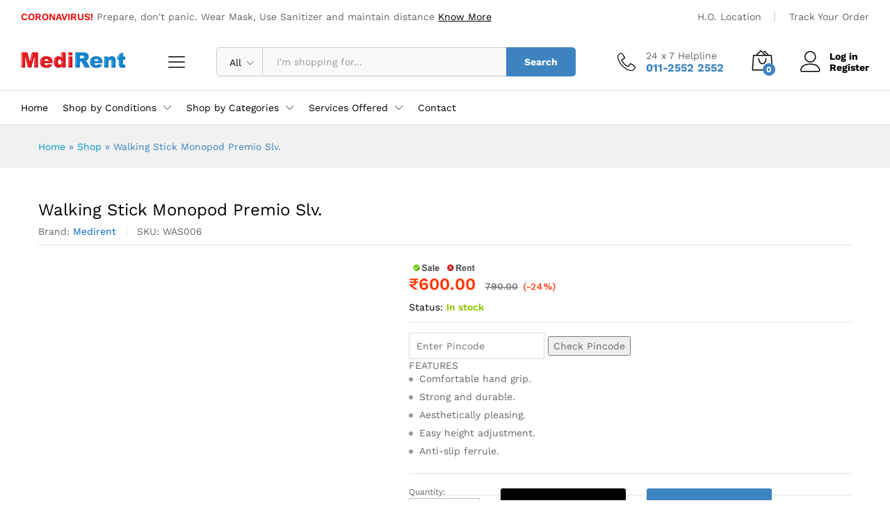

--- FILE ---
content_type: text/html; charset=UTF-8
request_url: https://medirent.co.in/product/walking-stick-monopod-premio-slv/
body_size: 23117
content:
<!DOCTYPE html>
<html lang="en-US">
<head>
    <meta charset="UTF-8">
    <meta name="viewport" content="width=device-width, initial-scale=1">
    <link rel="pingback" href="https://medirent.co.in/xmlrpc.php">

		<link rel="preload" href="https://medirent.co.in/wp-content/themes/martfury/fonts/linearicons.woff2" as="font" type="font/woff2" crossorigin>
	<link rel="preload" href="https://medirent.co.in/wp-content/themes/martfury/fonts/eleganticons.woff2" as="font" type="font/woff2" crossorigin>
	<link rel="preload" href="https://medirent.co.in/wp-content/themes/martfury/fonts/ionicons.woff2" as="font" type="font/woff2" crossorigin>
	<meta name='robots' content='index, follow, max-image-preview:large, max-snippet:-1, max-video-preview:-1' />

	<!-- This site is optimized with the Yoast SEO plugin v26.0 - https://yoast.com/wordpress/plugins/seo/ -->
	<title>Buy Walking Stick Monopod Premio | Medirent Services</title>
	<meta name="description" content="Walking Stick Monopod is a general-purpose walking aid, which can be used by geriatric or weak patients, or can be used as a post-operative rehabilitation aid." />
	<link rel="canonical" href="https://medirent.co.in/product/walking-stick-monopod-premio-slv/" />
	<meta property="og:locale" content="en_US" />
	<meta property="og:type" content="article" />
	<meta property="og:title" content="Buy Walking Stick Monopod Premio | Medirent Services" />
	<meta property="og:description" content="Walking Stick Monopod is a general-purpose walking aid, which can be used by geriatric or weak patients, or can be used as a post-operative rehabilitation aid." />
	<meta property="og:url" content="https://medirent.co.in/product/walking-stick-monopod-premio-slv/" />
	<meta property="og:site_name" content="Medical Equipment on Rent | Medirent Services" />
	<meta property="article:publisher" content="https://www.facebook.com/MediRent.in" />
	<meta property="article:modified_time" content="2022-10-18T12:02:39+00:00" />
	<meta property="og:image" content="https://medirent.co.in/wp-content/uploads/2022/02/WAS006.gif" />
	<meta property="og:image:width" content="1000" />
	<meta property="og:image:height" content="1000" />
	<meta property="og:image:type" content="image/gif" />
	<meta name="twitter:card" content="summary_large_image" />
	<meta name="twitter:label1" content="Est. reading time" />
	<meta name="twitter:data1" content="1 minute" />
	<script type="application/ld+json" class="yoast-schema-graph">{"@context":"https://schema.org","@graph":[{"@type":"WebPage","@id":"https://medirent.co.in/product/walking-stick-monopod-premio-slv/","url":"https://medirent.co.in/product/walking-stick-monopod-premio-slv/","name":"Buy Walking Stick Monopod Premio | Medirent Services","isPartOf":{"@id":"https://medirent.co.in/#website"},"primaryImageOfPage":{"@id":"https://medirent.co.in/product/walking-stick-monopod-premio-slv/#primaryimage"},"image":{"@id":"https://medirent.co.in/product/walking-stick-monopod-premio-slv/#primaryimage"},"thumbnailUrl":"https://medirent.co.in/wp-content/uploads/2022/02/WAS006.gif","datePublished":"2022-02-25T15:58:56+00:00","dateModified":"2022-10-18T12:02:39+00:00","description":"Walking Stick Monopod is a general-purpose walking aid, which can be used by geriatric or weak patients, or can be used as a post-operative rehabilitation aid.","breadcrumb":{"@id":"https://medirent.co.in/product/walking-stick-monopod-premio-slv/#breadcrumb"},"inLanguage":"en-US","potentialAction":[{"@type":"ReadAction","target":["https://medirent.co.in/product/walking-stick-monopod-premio-slv/"]}]},{"@type":"ImageObject","inLanguage":"en-US","@id":"https://medirent.co.in/product/walking-stick-monopod-premio-slv/#primaryimage","url":"https://medirent.co.in/wp-content/uploads/2022/02/WAS006.gif","contentUrl":"https://medirent.co.in/wp-content/uploads/2022/02/WAS006.gif","width":1000,"height":1000,"caption":"Walking Stick Monopod"},{"@type":"BreadcrumbList","@id":"https://medirent.co.in/product/walking-stick-monopod-premio-slv/#breadcrumb","itemListElement":[{"@type":"ListItem","position":1,"name":"Home","item":"https://medirent.co.in/"},{"@type":"ListItem","position":2,"name":"Shop","item":"https://medirent.co.in/shop/"},{"@type":"ListItem","position":3,"name":"Walking Stick Monopod Premio Slv."}]},{"@type":"WebSite","@id":"https://medirent.co.in/#website","url":"https://medirent.co.in/","name":"Medical Equipment on Rent and Sale | Medirent Services","description":"India&#039;s Leading home healthcare company. Medirent offers medical equipment on Rent &amp; Sale at Home.","publisher":{"@id":"https://medirent.co.in/#organization"},"potentialAction":[{"@type":"SearchAction","target":{"@type":"EntryPoint","urlTemplate":"https://medirent.co.in/?s={search_term_string}"},"query-input":{"@type":"PropertyValueSpecification","valueRequired":true,"valueName":"search_term_string"}}],"inLanguage":"en-US"},{"@type":"Organization","@id":"https://medirent.co.in/#organization","name":"MEDIRENT SERVICES PRIVATE LIMITED","url":"https://medirent.co.in/","logo":{"@type":"ImageObject","inLanguage":"en-US","@id":"https://medirent.co.in/#/schema/logo/image/","url":"https://medirent.co.in/wp-content/uploads/2022/02/logo-11.png","contentUrl":"https://medirent.co.in/wp-content/uploads/2022/02/logo-11.png","width":151,"height":24,"caption":"MEDIRENT SERVICES PRIVATE LIMITED"},"image":{"@id":"https://medirent.co.in/#/schema/logo/image/"},"sameAs":["https://www.facebook.com/MediRent.in"]}]}</script>
	<!-- / Yoast SEO plugin. -->


<link rel="alternate" type="application/rss+xml" title="Medical Equipment on Rent | Medirent Services &raquo; Feed" href="https://medirent.co.in/feed/" />
<link rel="alternate" type="application/rss+xml" title="Medical Equipment on Rent | Medirent Services &raquo; Comments Feed" href="https://medirent.co.in/comments/feed/" />
<link rel="alternate" type="application/rss+xml" title="Medical Equipment on Rent | Medirent Services &raquo; Walking Stick Monopod Premio Slv. Comments Feed" href="https://medirent.co.in/product/walking-stick-monopod-premio-slv/feed/" />
<link rel="alternate" title="oEmbed (JSON)" type="application/json+oembed" href="https://medirent.co.in/wp-json/oembed/1.0/embed?url=https%3A%2F%2Fmedirent.co.in%2Fproduct%2Fwalking-stick-monopod-premio-slv%2F" />
<link rel="alternate" title="oEmbed (XML)" type="text/xml+oembed" href="https://medirent.co.in/wp-json/oembed/1.0/embed?url=https%3A%2F%2Fmedirent.co.in%2Fproduct%2Fwalking-stick-monopod-premio-slv%2F&#038;format=xml" />
<style id='wp-img-auto-sizes-contain-inline-css' type='text/css'>
img:is([sizes=auto i],[sizes^="auto," i]){contain-intrinsic-size:3000px 1500px}
/*# sourceURL=wp-img-auto-sizes-contain-inline-css */
</style>
<style id='wp-emoji-styles-inline-css' type='text/css'>

	img.wp-smiley, img.emoji {
		display: inline !important;
		border: none !important;
		box-shadow: none !important;
		height: 1em !important;
		width: 1em !important;
		margin: 0 0.07em !important;
		vertical-align: -0.1em !important;
		background: none !important;
		padding: 0 !important;
	}
/*# sourceURL=wp-emoji-styles-inline-css */
</style>
<link rel='stylesheet' id='wp-block-library-css' href='https://medirent.co.in/wp-includes/css/dist/block-library/style.min.css?ver=6.9' type='text/css' media='all' />
<link rel='stylesheet' id='wc-blocks-style-css' href='https://medirent.co.in/wp-content/plugins/woocommerce/assets/client/blocks/wc-blocks.css?ver=wc-10.2.1' type='text/css' media='all' />
<style id='global-styles-inline-css' type='text/css'>
:root{--wp--preset--aspect-ratio--square: 1;--wp--preset--aspect-ratio--4-3: 4/3;--wp--preset--aspect-ratio--3-4: 3/4;--wp--preset--aspect-ratio--3-2: 3/2;--wp--preset--aspect-ratio--2-3: 2/3;--wp--preset--aspect-ratio--16-9: 16/9;--wp--preset--aspect-ratio--9-16: 9/16;--wp--preset--color--black: #000000;--wp--preset--color--cyan-bluish-gray: #abb8c3;--wp--preset--color--white: #ffffff;--wp--preset--color--pale-pink: #f78da7;--wp--preset--color--vivid-red: #cf2e2e;--wp--preset--color--luminous-vivid-orange: #ff6900;--wp--preset--color--luminous-vivid-amber: #fcb900;--wp--preset--color--light-green-cyan: #7bdcb5;--wp--preset--color--vivid-green-cyan: #00d084;--wp--preset--color--pale-cyan-blue: #8ed1fc;--wp--preset--color--vivid-cyan-blue: #0693e3;--wp--preset--color--vivid-purple: #9b51e0;--wp--preset--gradient--vivid-cyan-blue-to-vivid-purple: linear-gradient(135deg,rgb(6,147,227) 0%,rgb(155,81,224) 100%);--wp--preset--gradient--light-green-cyan-to-vivid-green-cyan: linear-gradient(135deg,rgb(122,220,180) 0%,rgb(0,208,130) 100%);--wp--preset--gradient--luminous-vivid-amber-to-luminous-vivid-orange: linear-gradient(135deg,rgb(252,185,0) 0%,rgb(255,105,0) 100%);--wp--preset--gradient--luminous-vivid-orange-to-vivid-red: linear-gradient(135deg,rgb(255,105,0) 0%,rgb(207,46,46) 100%);--wp--preset--gradient--very-light-gray-to-cyan-bluish-gray: linear-gradient(135deg,rgb(238,238,238) 0%,rgb(169,184,195) 100%);--wp--preset--gradient--cool-to-warm-spectrum: linear-gradient(135deg,rgb(74,234,220) 0%,rgb(151,120,209) 20%,rgb(207,42,186) 40%,rgb(238,44,130) 60%,rgb(251,105,98) 80%,rgb(254,248,76) 100%);--wp--preset--gradient--blush-light-purple: linear-gradient(135deg,rgb(255,206,236) 0%,rgb(152,150,240) 100%);--wp--preset--gradient--blush-bordeaux: linear-gradient(135deg,rgb(254,205,165) 0%,rgb(254,45,45) 50%,rgb(107,0,62) 100%);--wp--preset--gradient--luminous-dusk: linear-gradient(135deg,rgb(255,203,112) 0%,rgb(199,81,192) 50%,rgb(65,88,208) 100%);--wp--preset--gradient--pale-ocean: linear-gradient(135deg,rgb(255,245,203) 0%,rgb(182,227,212) 50%,rgb(51,167,181) 100%);--wp--preset--gradient--electric-grass: linear-gradient(135deg,rgb(202,248,128) 0%,rgb(113,206,126) 100%);--wp--preset--gradient--midnight: linear-gradient(135deg,rgb(2,3,129) 0%,rgb(40,116,252) 100%);--wp--preset--font-size--small: 13px;--wp--preset--font-size--medium: 20px;--wp--preset--font-size--large: 36px;--wp--preset--font-size--x-large: 42px;--wp--preset--spacing--20: 0.44rem;--wp--preset--spacing--30: 0.67rem;--wp--preset--spacing--40: 1rem;--wp--preset--spacing--50: 1.5rem;--wp--preset--spacing--60: 2.25rem;--wp--preset--spacing--70: 3.38rem;--wp--preset--spacing--80: 5.06rem;--wp--preset--shadow--natural: 6px 6px 9px rgba(0, 0, 0, 0.2);--wp--preset--shadow--deep: 12px 12px 50px rgba(0, 0, 0, 0.4);--wp--preset--shadow--sharp: 6px 6px 0px rgba(0, 0, 0, 0.2);--wp--preset--shadow--outlined: 6px 6px 0px -3px rgb(255, 255, 255), 6px 6px rgb(0, 0, 0);--wp--preset--shadow--crisp: 6px 6px 0px rgb(0, 0, 0);}:where(.is-layout-flex){gap: 0.5em;}:where(.is-layout-grid){gap: 0.5em;}body .is-layout-flex{display: flex;}.is-layout-flex{flex-wrap: wrap;align-items: center;}.is-layout-flex > :is(*, div){margin: 0;}body .is-layout-grid{display: grid;}.is-layout-grid > :is(*, div){margin: 0;}:where(.wp-block-columns.is-layout-flex){gap: 2em;}:where(.wp-block-columns.is-layout-grid){gap: 2em;}:where(.wp-block-post-template.is-layout-flex){gap: 1.25em;}:where(.wp-block-post-template.is-layout-grid){gap: 1.25em;}.has-black-color{color: var(--wp--preset--color--black) !important;}.has-cyan-bluish-gray-color{color: var(--wp--preset--color--cyan-bluish-gray) !important;}.has-white-color{color: var(--wp--preset--color--white) !important;}.has-pale-pink-color{color: var(--wp--preset--color--pale-pink) !important;}.has-vivid-red-color{color: var(--wp--preset--color--vivid-red) !important;}.has-luminous-vivid-orange-color{color: var(--wp--preset--color--luminous-vivid-orange) !important;}.has-luminous-vivid-amber-color{color: var(--wp--preset--color--luminous-vivid-amber) !important;}.has-light-green-cyan-color{color: var(--wp--preset--color--light-green-cyan) !important;}.has-vivid-green-cyan-color{color: var(--wp--preset--color--vivid-green-cyan) !important;}.has-pale-cyan-blue-color{color: var(--wp--preset--color--pale-cyan-blue) !important;}.has-vivid-cyan-blue-color{color: var(--wp--preset--color--vivid-cyan-blue) !important;}.has-vivid-purple-color{color: var(--wp--preset--color--vivid-purple) !important;}.has-black-background-color{background-color: var(--wp--preset--color--black) !important;}.has-cyan-bluish-gray-background-color{background-color: var(--wp--preset--color--cyan-bluish-gray) !important;}.has-white-background-color{background-color: var(--wp--preset--color--white) !important;}.has-pale-pink-background-color{background-color: var(--wp--preset--color--pale-pink) !important;}.has-vivid-red-background-color{background-color: var(--wp--preset--color--vivid-red) !important;}.has-luminous-vivid-orange-background-color{background-color: var(--wp--preset--color--luminous-vivid-orange) !important;}.has-luminous-vivid-amber-background-color{background-color: var(--wp--preset--color--luminous-vivid-amber) !important;}.has-light-green-cyan-background-color{background-color: var(--wp--preset--color--light-green-cyan) !important;}.has-vivid-green-cyan-background-color{background-color: var(--wp--preset--color--vivid-green-cyan) !important;}.has-pale-cyan-blue-background-color{background-color: var(--wp--preset--color--pale-cyan-blue) !important;}.has-vivid-cyan-blue-background-color{background-color: var(--wp--preset--color--vivid-cyan-blue) !important;}.has-vivid-purple-background-color{background-color: var(--wp--preset--color--vivid-purple) !important;}.has-black-border-color{border-color: var(--wp--preset--color--black) !important;}.has-cyan-bluish-gray-border-color{border-color: var(--wp--preset--color--cyan-bluish-gray) !important;}.has-white-border-color{border-color: var(--wp--preset--color--white) !important;}.has-pale-pink-border-color{border-color: var(--wp--preset--color--pale-pink) !important;}.has-vivid-red-border-color{border-color: var(--wp--preset--color--vivid-red) !important;}.has-luminous-vivid-orange-border-color{border-color: var(--wp--preset--color--luminous-vivid-orange) !important;}.has-luminous-vivid-amber-border-color{border-color: var(--wp--preset--color--luminous-vivid-amber) !important;}.has-light-green-cyan-border-color{border-color: var(--wp--preset--color--light-green-cyan) !important;}.has-vivid-green-cyan-border-color{border-color: var(--wp--preset--color--vivid-green-cyan) !important;}.has-pale-cyan-blue-border-color{border-color: var(--wp--preset--color--pale-cyan-blue) !important;}.has-vivid-cyan-blue-border-color{border-color: var(--wp--preset--color--vivid-cyan-blue) !important;}.has-vivid-purple-border-color{border-color: var(--wp--preset--color--vivid-purple) !important;}.has-vivid-cyan-blue-to-vivid-purple-gradient-background{background: var(--wp--preset--gradient--vivid-cyan-blue-to-vivid-purple) !important;}.has-light-green-cyan-to-vivid-green-cyan-gradient-background{background: var(--wp--preset--gradient--light-green-cyan-to-vivid-green-cyan) !important;}.has-luminous-vivid-amber-to-luminous-vivid-orange-gradient-background{background: var(--wp--preset--gradient--luminous-vivid-amber-to-luminous-vivid-orange) !important;}.has-luminous-vivid-orange-to-vivid-red-gradient-background{background: var(--wp--preset--gradient--luminous-vivid-orange-to-vivid-red) !important;}.has-very-light-gray-to-cyan-bluish-gray-gradient-background{background: var(--wp--preset--gradient--very-light-gray-to-cyan-bluish-gray) !important;}.has-cool-to-warm-spectrum-gradient-background{background: var(--wp--preset--gradient--cool-to-warm-spectrum) !important;}.has-blush-light-purple-gradient-background{background: var(--wp--preset--gradient--blush-light-purple) !important;}.has-blush-bordeaux-gradient-background{background: var(--wp--preset--gradient--blush-bordeaux) !important;}.has-luminous-dusk-gradient-background{background: var(--wp--preset--gradient--luminous-dusk) !important;}.has-pale-ocean-gradient-background{background: var(--wp--preset--gradient--pale-ocean) !important;}.has-electric-grass-gradient-background{background: var(--wp--preset--gradient--electric-grass) !important;}.has-midnight-gradient-background{background: var(--wp--preset--gradient--midnight) !important;}.has-small-font-size{font-size: var(--wp--preset--font-size--small) !important;}.has-medium-font-size{font-size: var(--wp--preset--font-size--medium) !important;}.has-large-font-size{font-size: var(--wp--preset--font-size--large) !important;}.has-x-large-font-size{font-size: var(--wp--preset--font-size--x-large) !important;}
/*# sourceURL=global-styles-inline-css */
</style>

<style id='classic-theme-styles-inline-css' type='text/css'>
/*! This file is auto-generated */
.wp-block-button__link{color:#fff;background-color:#32373c;border-radius:9999px;box-shadow:none;text-decoration:none;padding:calc(.667em + 2px) calc(1.333em + 2px);font-size:1.125em}.wp-block-file__button{background:#32373c;color:#fff;text-decoration:none}
/*# sourceURL=/wp-includes/css/classic-themes.min.css */
</style>
<link rel='stylesheet' id='contact-form-7-css' href='https://medirent.co.in/wp-content/plugins/contact-form-7/includes/css/styles.css?ver=5.5.6' type='text/css' media='all' />
<link rel='stylesheet' id='lf_bootstrap_css-css' href='https://medirent.co.in/wp-content/plugins/product-enquiry-pro/wisdm-forms/views/css/bootstrap.min.css?ver=6.9' type='text/css' media='all' />
<link rel='stylesheet' id='lf_fontawesome_css-css' href='https://medirent.co.in/wp-content/plugins/product-enquiry-pro/wisdm-forms/views/css/font-awesome.min.css?ver=6.9' type='text/css' media='all' />
<link rel='stylesheet' id='lf_style_css-css' href='https://medirent.co.in/wp-content/plugins/product-enquiry-pro/wisdm-forms/views/css/front.css?ver=6.9' type='text/css' media='all' />
<link rel='stylesheet' id='lf_select2_css-css' href='https://medirent.co.in/wp-content/plugins/product-enquiry-pro/wisdm-forms/views/css/select2.css?ver=6.9' type='text/css' media='all' />
<link rel='stylesheet' id='lf_jquery_ui-css' href='https://medirent.co.in/wp-content/plugins/product-enquiry-pro/wisdm-forms/views/css/jquery-ui.css?ver=6.9' type='text/css' media='all' />
<link rel='stylesheet' id='lf_jquery_ui_timepicker_addon_css-css' href='https://medirent.co.in/wp-content/plugins/product-enquiry-pro/wisdm-forms/views/css/jquery-ui-timepicker-addon.css?ver=6.9' type='text/css' media='all' />
<link rel='stylesheet' id='lf_rateit_css-css' href='https://medirent.co.in/wp-content/plugins/product-enquiry-pro/wisdm-forms/views/css/rateit.css?ver=6.9' type='text/css' media='all' />
<link rel='stylesheet' id='wpbm-tooltipster-css' href='https://medirent.co.in/wp-content/plugins/woocommerce-product-badge-manager-master/public/css/tooltipster.css?ver=4.1.3' type='text/css' media='all' />
<link rel='stylesheet' id='wpbm-css' href='https://medirent.co.in/wp-content/plugins/woocommerce-product-badge-manager-master/public/css/wpbm-public.css?ver=4.1.3' type='text/css' media='all' />
<link rel='stylesheet' id='woocommerce-general-css' href='https://medirent.co.in/wp-content/plugins/woocommerce/assets/css/woocommerce.css?ver=10.2.1' type='text/css' media='all' />
<style id='woocommerce-inline-inline-css' type='text/css'>
.woocommerce form .form-row .required { visibility: visible; }
/*# sourceURL=woocommerce-inline-inline-css */
</style>
<link rel='stylesheet' id='brands-styles-css' href='https://medirent.co.in/wp-content/plugins/woocommerce/assets/css/brands.css?ver=10.2.1' type='text/css' media='all' />
<link rel='stylesheet' id='martfury-fonts-css' href='https://fonts.googleapis.com/css?family=Work+Sans%3A300%2C400%2C500%2C600%2C700%7CLibre+Baskerville%3A400%2C700&#038;subset=latin%2Clatin-ext&#038;ver=20170801' type='text/css' media='all' />
<link rel='stylesheet' id='linearicons-css' href='https://medirent.co.in/wp-content/themes/martfury/css/linearicons.min.css?ver=1.0.0' type='text/css' media='all' />
<link rel='stylesheet' id='ionicons-css' href='https://medirent.co.in/wp-content/themes/martfury/css/ionicons.min.css?ver=2.0.0' type='text/css' media='all' />
<link rel='stylesheet' id='eleganticons-css' href='https://medirent.co.in/wp-content/themes/martfury/css/eleganticons.min.css?ver=1.0.0' type='text/css' media='all' />
<link rel='stylesheet' id='font-awesome-css' href='https://medirent.co.in/wp-content/plugins/elementor/assets/lib/font-awesome/css/font-awesome.min.css?ver=4.7.0' type='text/css' media='all' />
<link rel='stylesheet' id='bootstrap-css' href='https://medirent.co.in/wp-content/themes/martfury/css/bootstrap.min.css?ver=3.3.7' type='text/css' media='all' />
<link rel='stylesheet' id='martfury-css' href='https://medirent.co.in/wp-content/themes/martfury/style.css?ver=20221213' type='text/css' media='all' />
<style id='martfury-inline-css' type='text/css'>
	/* Color Scheme */

	/* Color */

	body {
		--mf-primary-color: #3d83c0;
		--mf-background-primary-color: #3d83c0;
		--mf-border-primary-color: #3d83c0;
	}

	.widget_shopping_cart_content .woocommerce-mini-cart__buttons .checkout,
	 .header-layout-4 .topbar:not(.header-bar),
	 .header-layout-3 .topbar:not(.header-bar){
		background-color: #2e74b1;
	}

.mf-els-modal-mobile {width:80%;left:-80%}.rtl .mf-els-modal-mobile {right:-80%;left: auto}
/*# sourceURL=martfury-inline-css */
</style>
<link rel='stylesheet' id='photoswipe-css' href='https://medirent.co.in/wp-content/plugins/woocommerce/assets/css/photoswipe/photoswipe.min.css?ver=10.2.1' type='text/css' media='all' />
<link rel='stylesheet' id='photoswipe-default-skin-css' href='https://medirent.co.in/wp-content/plugins/woocommerce/assets/css/photoswipe/default-skin/default-skin.min.css?ver=10.2.1' type='text/css' media='all' />
<link rel='stylesheet' id='multipleSelectCss-css' href='https://medirent.co.in/wp-content/plugins/product-enquiry-pro/css/public/multiple-select.css?ver=6.9' type='text/css' media='all' />
<link rel='stylesheet' id='quoteup_responsive-css' href='https://medirent.co.in/wp-content/plugins/product-enquiry-pro/css/public/responsive-style.css?ver=6.9' type='text/css' media='all' />
<link rel='stylesheet' id='joinchat-css' href='https://medirent.co.in/wp-content/plugins/creame-whatsapp-me/public/css/joinchat-btn.min.css?ver=4.5.20' type='text/css' media='all' />
<link rel='stylesheet' id='martfury-product-bought-together-css' href='https://medirent.co.in/wp-content/themes/martfury/inc/modules/product-bought-together/assets/product-bought-together.css?ver=1.0.0' type='text/css' media='all' />
<script type="text/template" id="tmpl-variation-template">
	<div class="woocommerce-variation-description">{{{ data.variation.variation_description }}}</div>
	<div class="woocommerce-variation-price">{{{ data.variation.price_html }}}</div>
	<div class="woocommerce-variation-availability">{{{ data.variation.availability_html }}}</div>
</script>
<script type="text/template" id="tmpl-unavailable-variation-template">
	<p role="alert">Sorry, this product is unavailable. Please choose a different combination.</p>
</script>
<script type="text/javascript" src="https://medirent.co.in/wp-includes/js/jquery/jquery.min.js?ver=3.7.1" id="jquery-core-js"></script>
<script type="text/javascript" src="https://medirent.co.in/wp-includes/js/jquery/jquery-migrate.min.js?ver=3.4.1" id="jquery-migrate-js"></script>
<script type="text/javascript" src="https://medirent.co.in/wp-content/plugins/product-enquiry-pro/wisdm-forms/views/js/bootstrap.min.js?ver=6.9" id="lf_bootstrap_js-js"></script>
<script type="text/javascript" src="https://medirent.co.in/wp-content/plugins/product-enquiry-pro/wisdm-forms/views/js/mustache.js?ver=6.9" id="lf_mustache_js-js"></script>
<script type="text/javascript" src="https://medirent.co.in/wp-content/plugins/product-enquiry-pro/wisdm-forms/views/js/sha256.js?ver=6.9" id="lf_sha256_js-js"></script>
<script type="text/javascript" src="https://medirent.co.in/wp-includes/js/jquery/ui/core.min.js?ver=1.13.3" id="jquery-ui-core-js"></script>
<script type="text/javascript" src="https://medirent.co.in/wp-includes/js/jquery/ui/mouse.min.js?ver=1.13.3" id="jquery-ui-mouse-js"></script>
<script type="text/javascript" src="https://medirent.co.in/wp-includes/js/jquery/ui/datepicker.min.js?ver=1.13.3" id="jquery-ui-datepicker-js"></script>
<script type="text/javascript" id="jquery-ui-datepicker-js-after">
/* <![CDATA[ */
jQuery(function(jQuery){jQuery.datepicker.setDefaults({"closeText":"Close","currentText":"Today","monthNames":["January","February","March","April","May","June","July","August","September","October","November","December"],"monthNamesShort":["Jan","Feb","Mar","Apr","May","Jun","Jul","Aug","Sep","Oct","Nov","Dec"],"nextText":"Next","prevText":"Previous","dayNames":["Sunday","Monday","Tuesday","Wednesday","Thursday","Friday","Saturday"],"dayNamesShort":["Sun","Mon","Tue","Wed","Thu","Fri","Sat"],"dayNamesMin":["S","M","T","W","T","F","S"],"dateFormat":"MM d, yy","firstDay":1,"isRTL":false});});
//# sourceURL=jquery-ui-datepicker-js-after
/* ]]> */
</script>
<script type="text/javascript" src="https://medirent.co.in/wp-includes/js/jquery/ui/slider.min.js?ver=1.13.3" id="jquery-ui-slider-js"></script>
<script type="text/javascript" src="https://medirent.co.in/wp-content/plugins/product-enquiry-pro/wisdm-forms/views/js/jquery-ui-timepicker-addon.js?ver=6.9" id="lf_jquery_ui_timepicker_addon_js-js"></script>
<script type="text/javascript" src="https://medirent.co.in/wp-content/plugins/product-enquiry-pro/wisdm-forms/views/js/jquery.rateit.min.js?ver=6.9" id="lf_jquery_rateit_js-js"></script>
<script type="text/javascript" id="jquery-validate-js-extra">
/* <![CDATA[ */
var quoteup_cf_err_msg = {"name":"Please enter valid name.","email":"Please enter a valid email address.","url":"Please enter a valid URL.","date":"Please enter a valid date.","number":"Please enter a valid number.","tel_err":"Please enter valid telephone no.","validation_err_msg":"Validation Error"};
//# sourceURL=jquery-validate-js-extra
/* ]]> */
</script>
<script type="text/javascript" src="https://medirent.co.in/wp-content/plugins/product-enquiry-pro/wisdm-forms/views/js/jquery.validate.min.js?ver=6.9" id="jquery-validate-js"></script>
<script type="text/javascript" src="https://medirent.co.in/wp-content/plugins/product-enquiry-pro/wisdm-forms/views/js/frontend.js?ver=6.9" id="frontendJs-js"></script>
<script type="text/javascript" src="https://medirent.co.in/wp-content/plugins/woocommerce-product-badge-manager-master/public/js/jquery.tooltipster.min.js?ver=4.1.3" id="wpbm-tooltipster-js"></script>
<script type="text/javascript" src="https://medirent.co.in/wp-content/plugins/woocommerce-product-badge-manager-master/public/js/wpbm-public.js?ver=4.1.3" id="wpbm-js"></script>
<script type="text/javascript" src="https://medirent.co.in/wp-content/plugins/woocommerce/assets/js/jquery-blockui/jquery.blockUI.min.js?ver=2.7.0-wc.10.2.1" id="jquery-blockui-js" defer="defer" data-wp-strategy="defer"></script>
<script type="text/javascript" id="wc-add-to-cart-js-extra">
/* <![CDATA[ */
var wc_add_to_cart_params = {"ajax_url":"/wp-admin/admin-ajax.php","wc_ajax_url":"/?wc-ajax=%%endpoint%%","i18n_view_cart":"View cart","cart_url":"https://medirent.co.in/cart/","is_cart":"","cart_redirect_after_add":"yes"};
//# sourceURL=wc-add-to-cart-js-extra
/* ]]> */
</script>
<script type="text/javascript" src="https://medirent.co.in/wp-content/plugins/woocommerce/assets/js/frontend/add-to-cart.min.js?ver=10.2.1" id="wc-add-to-cart-js" defer="defer" data-wp-strategy="defer"></script>
<script type="text/javascript" src="https://medirent.co.in/wp-content/plugins/woocommerce/assets/js/zoom/jquery.zoom.min.js?ver=1.7.21-wc.10.2.1" id="zoom-js" defer="defer" data-wp-strategy="defer"></script>
<script type="text/javascript" src="https://medirent.co.in/wp-content/plugins/woocommerce/assets/js/flexslider/jquery.flexslider.min.js?ver=2.7.2-wc.10.2.1" id="flexslider-js" defer="defer" data-wp-strategy="defer"></script>
<script type="text/javascript" id="wc-single-product-js-extra">
/* <![CDATA[ */
var wc_single_product_params = {"i18n_required_rating_text":"Please select a rating","i18n_rating_options":["1 of 5 stars","2 of 5 stars","3 of 5 stars","4 of 5 stars","5 of 5 stars"],"i18n_product_gallery_trigger_text":"View full-screen image gallery","review_rating_required":"yes","flexslider":{"rtl":false,"animation":"slide","smoothHeight":true,"directionNav":false,"controlNav":"thumbnails","slideshow":false,"animationSpeed":500,"animationLoop":false,"allowOneSlide":false},"zoom_enabled":"1","zoom_options":[],"photoswipe_enabled":"","photoswipe_options":{"shareEl":false,"closeOnScroll":false,"history":false,"hideAnimationDuration":0,"showAnimationDuration":0},"flexslider_enabled":"1"};
//# sourceURL=wc-single-product-js-extra
/* ]]> */
</script>
<script type="text/javascript" src="https://medirent.co.in/wp-content/plugins/woocommerce/assets/js/frontend/single-product.min.js?ver=10.2.1" id="wc-single-product-js" defer="defer" data-wp-strategy="defer"></script>
<script type="text/javascript" src="https://medirent.co.in/wp-content/plugins/woocommerce/assets/js/js-cookie/js.cookie.min.js?ver=2.1.4-wc.10.2.1" id="js-cookie-js" defer="defer" data-wp-strategy="defer"></script>
<script type="text/javascript" id="woocommerce-js-extra">
/* <![CDATA[ */
var woocommerce_params = {"ajax_url":"/wp-admin/admin-ajax.php","wc_ajax_url":"/?wc-ajax=%%endpoint%%","i18n_password_show":"Show password","i18n_password_hide":"Hide password"};
//# sourceURL=woocommerce-js-extra
/* ]]> */
</script>
<script type="text/javascript" src="https://medirent.co.in/wp-content/plugins/woocommerce/assets/js/frontend/woocommerce.min.js?ver=10.2.1" id="woocommerce-js" defer="defer" data-wp-strategy="defer"></script>
<script type="text/javascript" src="https://medirent.co.in/wp-includes/js/underscore.min.js?ver=1.13.7" id="underscore-js"></script>
<script type="text/javascript" id="wp-util-js-extra">
/* <![CDATA[ */
var _wpUtilSettings = {"ajax":{"url":"/wp-admin/admin-ajax.php"}};
//# sourceURL=wp-util-js-extra
/* ]]> */
</script>
<script type="text/javascript" src="https://medirent.co.in/wp-includes/js/wp-util.min.js?ver=6.9" id="wp-util-js"></script>
<script type="text/javascript" id="wc-add-to-cart-variation-js-extra">
/* <![CDATA[ */
var wc_add_to_cart_variation_params = {"wc_ajax_url":"/?wc-ajax=%%endpoint%%","i18n_no_matching_variations_text":"Sorry, no products matched your selection. Please choose a different combination.","i18n_make_a_selection_text":"Please select some product options before adding this product to your cart.","i18n_unavailable_text":"Sorry, this product is unavailable. Please choose a different combination.","i18n_reset_alert_text":"Your selection has been reset. Please select some product options before adding this product to your cart."};
//# sourceURL=wc-add-to-cart-variation-js-extra
/* ]]> */
</script>
<script type="text/javascript" src="https://medirent.co.in/wp-content/plugins/woocommerce/assets/js/frontend/add-to-cart-variation.min.js?ver=10.2.1" id="wc-add-to-cart-variation-js" defer="defer" data-wp-strategy="defer"></script>
<script type="text/javascript" src="https://medirent.co.in/wp-content/themes/martfury/js/plugins/waypoints.min.js?ver=2.0.2" id="waypoints-js"></script>
<script type="text/javascript" id="quoteup-end-approval-script-js-extra">
/* <![CDATA[ */
var quote_data = {"ajax_url":"https://medirent.co.in/wp-admin/admin-ajax.php","URL":"https://medirent.co.in/cart/"};
//# sourceURL=quoteup-end-approval-script-js-extra
/* ]]> */
</script>
<script type="text/javascript" src="https://medirent.co.in/wp-content/plugins/product-enquiry-pro/js/public/end-approval-quote-session.js?ver=6.9" id="quoteup-end-approval-script-js"></script>
<script type="text/javascript" id="martfury-product-bought-together-js-extra">
/* <![CDATA[ */
var martfuryPbt = {"currency_pos":"left","currency_symbol":"\u20b9","thousand_sep":",","decimal_sep":".","price_decimals":"2","check_all":"","pbt_alert":"Please select a purchasable variation for [name] before adding this product to the cart.","pbt_alert_multiple":"Please select a purchasable variation for the selected variable products before adding them to the cart."};
//# sourceURL=martfury-product-bought-together-js-extra
/* ]]> */
</script>
<script type="text/javascript" src="https://medirent.co.in/wp-content/themes/martfury/inc/modules/product-bought-together/assets/product-bought-together.js?ver=1.0.0" id="martfury-product-bought-together-js"></script>
<script type="text/javascript" id="wc-cart-fragments-js-extra">
/* <![CDATA[ */
var wc_cart_fragments_params = {"ajax_url":"/wp-admin/admin-ajax.php","wc_ajax_url":"/?wc-ajax=%%endpoint%%","cart_hash_key":"wc_cart_hash_74a860ba165a612f0dd3c171706417c0","fragment_name":"wc_fragments_74a860ba165a612f0dd3c171706417c0","request_timeout":"5000"};
//# sourceURL=wc-cart-fragments-js-extra
/* ]]> */
</script>
<script type="text/javascript" src="https://medirent.co.in/wp-content/plugins/woocommerce/assets/js/frontend/cart-fragments.min.js?ver=10.2.1" id="wc-cart-fragments-js" defer="defer" data-wp-strategy="defer"></script>
<link rel="https://api.w.org/" href="https://medirent.co.in/wp-json/" /><link rel="alternate" title="JSON" type="application/json" href="https://medirent.co.in/wp-json/wp/v2/product/6770" /><link rel="EditURI" type="application/rsd+xml" title="RSD" href="https://medirent.co.in/xmlrpc.php?rsd" />
<meta name="generator" content="WordPress 6.9" />
<meta name="generator" content="WooCommerce 10.2.1" />
<link rel='shortlink' href='https://medirent.co.in/?p=6770' />
<style>
            .spp_badge_container .badge_post_main img{
                width: 50px;
            }
        </style><style>
            .cpp_badge_container .badge_post_main img{
                width: 50px !important;
            }
        </style>	<noscript><style>.woocommerce-product-gallery{ opacity: 1 !important; }</style></noscript>
	<meta name="generator" content="Elementor 3.32.2; features: additional_custom_breakpoints; settings: css_print_method-external, google_font-enabled, font_display-auto">
<style type="text/css">.recentcomments a{display:inline !important;padding:0 !important;margin:0 !important;}</style>			<style>
				.e-con.e-parent:nth-of-type(n+4):not(.e-lazyloaded):not(.e-no-lazyload),
				.e-con.e-parent:nth-of-type(n+4):not(.e-lazyloaded):not(.e-no-lazyload) * {
					background-image: none !important;
				}
				@media screen and (max-height: 1024px) {
					.e-con.e-parent:nth-of-type(n+3):not(.e-lazyloaded):not(.e-no-lazyload),
					.e-con.e-parent:nth-of-type(n+3):not(.e-lazyloaded):not(.e-no-lazyload) * {
						background-image: none !important;
					}
				}
				@media screen and (max-height: 640px) {
					.e-con.e-parent:nth-of-type(n+2):not(.e-lazyloaded):not(.e-no-lazyload),
					.e-con.e-parent:nth-of-type(n+2):not(.e-lazyloaded):not(.e-no-lazyload) * {
						background-image: none !important;
					}
				}
			</style>
			<link rel="icon" href="https://medirent.co.in/wp-content/uploads/2022/02/ico_logo.ico" sizes="32x32" />
<link rel="icon" href="https://medirent.co.in/wp-content/uploads/2022/02/ico_logo.ico" sizes="192x192" />
<link rel="apple-touch-icon" href="https://medirent.co.in/wp-content/uploads/2022/02/ico_logo.ico" />
<meta name="msapplication-TileImage" content="https://medirent.co.in/wp-content/uploads/2022/02/ico_logo.ico" />
		<style type="text/css" id="wp-custom-css">
			.header-layout-3 .site-header .header-bar {    background-color: transparent;}		</style>
		<style id="kirki-inline-styles">/* vietnamese */
@font-face {
  font-family: 'Work Sans';
  font-style: normal;
  font-weight: 400;
  font-display: swap;
  src: url(https://medirent.co.in/wp-content/fonts/work-sans/QGYsz_wNahGAdqQ43Rh_c6Dpp_k.woff2) format('woff2');
  unicode-range: U+0102-0103, U+0110-0111, U+0128-0129, U+0168-0169, U+01A0-01A1, U+01AF-01B0, U+0300-0301, U+0303-0304, U+0308-0309, U+0323, U+0329, U+1EA0-1EF9, U+20AB;
}
/* latin-ext */
@font-face {
  font-family: 'Work Sans';
  font-style: normal;
  font-weight: 400;
  font-display: swap;
  src: url(https://medirent.co.in/wp-content/fonts/work-sans/QGYsz_wNahGAdqQ43Rh_cqDpp_k.woff2) format('woff2');
  unicode-range: U+0100-02BA, U+02BD-02C5, U+02C7-02CC, U+02CE-02D7, U+02DD-02FF, U+0304, U+0308, U+0329, U+1D00-1DBF, U+1E00-1E9F, U+1EF2-1EFF, U+2020, U+20A0-20AB, U+20AD-20C0, U+2113, U+2C60-2C7F, U+A720-A7FF;
}
/* latin */
@font-face {
  font-family: 'Work Sans';
  font-style: normal;
  font-weight: 400;
  font-display: swap;
  src: url(https://medirent.co.in/wp-content/fonts/work-sans/QGYsz_wNahGAdqQ43Rh_fKDp.woff2) format('woff2');
  unicode-range: U+0000-00FF, U+0131, U+0152-0153, U+02BB-02BC, U+02C6, U+02DA, U+02DC, U+0304, U+0308, U+0329, U+2000-206F, U+20AC, U+2122, U+2191, U+2193, U+2212, U+2215, U+FEFF, U+FFFD;
}
/* vietnamese */
@font-face {
  font-family: 'Work Sans';
  font-style: normal;
  font-weight: 600;
  font-display: swap;
  src: url(https://medirent.co.in/wp-content/fonts/work-sans/QGYsz_wNahGAdqQ43Rh_c6Dpp_k.woff2) format('woff2');
  unicode-range: U+0102-0103, U+0110-0111, U+0128-0129, U+0168-0169, U+01A0-01A1, U+01AF-01B0, U+0300-0301, U+0303-0304, U+0308-0309, U+0323, U+0329, U+1EA0-1EF9, U+20AB;
}
/* latin-ext */
@font-face {
  font-family: 'Work Sans';
  font-style: normal;
  font-weight: 600;
  font-display: swap;
  src: url(https://medirent.co.in/wp-content/fonts/work-sans/QGYsz_wNahGAdqQ43Rh_cqDpp_k.woff2) format('woff2');
  unicode-range: U+0100-02BA, U+02BD-02C5, U+02C7-02CC, U+02CE-02D7, U+02DD-02FF, U+0304, U+0308, U+0329, U+1D00-1DBF, U+1E00-1E9F, U+1EF2-1EFF, U+2020, U+20A0-20AB, U+20AD-20C0, U+2113, U+2C60-2C7F, U+A720-A7FF;
}
/* latin */
@font-face {
  font-family: 'Work Sans';
  font-style: normal;
  font-weight: 600;
  font-display: swap;
  src: url(https://medirent.co.in/wp-content/fonts/work-sans/QGYsz_wNahGAdqQ43Rh_fKDp.woff2) format('woff2');
  unicode-range: U+0000-00FF, U+0131, U+0152-0153, U+02BB-02BC, U+02C6, U+02DA, U+02DC, U+0304, U+0308, U+0329, U+2000-206F, U+20AC, U+2122, U+2191, U+2193, U+2212, U+2215, U+FEFF, U+FFFD;
}
/* vietnamese */
@font-face {
  font-family: 'Work Sans';
  font-style: normal;
  font-weight: 700;
  font-display: swap;
  src: url(https://medirent.co.in/wp-content/fonts/work-sans/QGYsz_wNahGAdqQ43Rh_c6Dpp_k.woff2) format('woff2');
  unicode-range: U+0102-0103, U+0110-0111, U+0128-0129, U+0168-0169, U+01A0-01A1, U+01AF-01B0, U+0300-0301, U+0303-0304, U+0308-0309, U+0323, U+0329, U+1EA0-1EF9, U+20AB;
}
/* latin-ext */
@font-face {
  font-family: 'Work Sans';
  font-style: normal;
  font-weight: 700;
  font-display: swap;
  src: url(https://medirent.co.in/wp-content/fonts/work-sans/QGYsz_wNahGAdqQ43Rh_cqDpp_k.woff2) format('woff2');
  unicode-range: U+0100-02BA, U+02BD-02C5, U+02C7-02CC, U+02CE-02D7, U+02DD-02FF, U+0304, U+0308, U+0329, U+1D00-1DBF, U+1E00-1E9F, U+1EF2-1EFF, U+2020, U+20A0-20AB, U+20AD-20C0, U+2113, U+2C60-2C7F, U+A720-A7FF;
}
/* latin */
@font-face {
  font-family: 'Work Sans';
  font-style: normal;
  font-weight: 700;
  font-display: swap;
  src: url(https://medirent.co.in/wp-content/fonts/work-sans/QGYsz_wNahGAdqQ43Rh_fKDp.woff2) format('woff2');
  unicode-range: U+0000-00FF, U+0131, U+0152-0153, U+02BB-02BC, U+02C6, U+02DA, U+02DC, U+0304, U+0308, U+0329, U+2000-206F, U+20AC, U+2122, U+2191, U+2193, U+2212, U+2215, U+FEFF, U+FFFD;
}/* vietnamese */
@font-face {
  font-family: 'Work Sans';
  font-style: normal;
  font-weight: 400;
  font-display: swap;
  src: url(https://medirent.co.in/wp-content/fonts/work-sans/QGYsz_wNahGAdqQ43Rh_c6Dpp_k.woff2) format('woff2');
  unicode-range: U+0102-0103, U+0110-0111, U+0128-0129, U+0168-0169, U+01A0-01A1, U+01AF-01B0, U+0300-0301, U+0303-0304, U+0308-0309, U+0323, U+0329, U+1EA0-1EF9, U+20AB;
}
/* latin-ext */
@font-face {
  font-family: 'Work Sans';
  font-style: normal;
  font-weight: 400;
  font-display: swap;
  src: url(https://medirent.co.in/wp-content/fonts/work-sans/QGYsz_wNahGAdqQ43Rh_cqDpp_k.woff2) format('woff2');
  unicode-range: U+0100-02BA, U+02BD-02C5, U+02C7-02CC, U+02CE-02D7, U+02DD-02FF, U+0304, U+0308, U+0329, U+1D00-1DBF, U+1E00-1E9F, U+1EF2-1EFF, U+2020, U+20A0-20AB, U+20AD-20C0, U+2113, U+2C60-2C7F, U+A720-A7FF;
}
/* latin */
@font-face {
  font-family: 'Work Sans';
  font-style: normal;
  font-weight: 400;
  font-display: swap;
  src: url(https://medirent.co.in/wp-content/fonts/work-sans/QGYsz_wNahGAdqQ43Rh_fKDp.woff2) format('woff2');
  unicode-range: U+0000-00FF, U+0131, U+0152-0153, U+02BB-02BC, U+02C6, U+02DA, U+02DC, U+0304, U+0308, U+0329, U+2000-206F, U+20AC, U+2122, U+2191, U+2193, U+2212, U+2215, U+FEFF, U+FFFD;
}
/* vietnamese */
@font-face {
  font-family: 'Work Sans';
  font-style: normal;
  font-weight: 600;
  font-display: swap;
  src: url(https://medirent.co.in/wp-content/fonts/work-sans/QGYsz_wNahGAdqQ43Rh_c6Dpp_k.woff2) format('woff2');
  unicode-range: U+0102-0103, U+0110-0111, U+0128-0129, U+0168-0169, U+01A0-01A1, U+01AF-01B0, U+0300-0301, U+0303-0304, U+0308-0309, U+0323, U+0329, U+1EA0-1EF9, U+20AB;
}
/* latin-ext */
@font-face {
  font-family: 'Work Sans';
  font-style: normal;
  font-weight: 600;
  font-display: swap;
  src: url(https://medirent.co.in/wp-content/fonts/work-sans/QGYsz_wNahGAdqQ43Rh_cqDpp_k.woff2) format('woff2');
  unicode-range: U+0100-02BA, U+02BD-02C5, U+02C7-02CC, U+02CE-02D7, U+02DD-02FF, U+0304, U+0308, U+0329, U+1D00-1DBF, U+1E00-1E9F, U+1EF2-1EFF, U+2020, U+20A0-20AB, U+20AD-20C0, U+2113, U+2C60-2C7F, U+A720-A7FF;
}
/* latin */
@font-face {
  font-family: 'Work Sans';
  font-style: normal;
  font-weight: 600;
  font-display: swap;
  src: url(https://medirent.co.in/wp-content/fonts/work-sans/QGYsz_wNahGAdqQ43Rh_fKDp.woff2) format('woff2');
  unicode-range: U+0000-00FF, U+0131, U+0152-0153, U+02BB-02BC, U+02C6, U+02DA, U+02DC, U+0304, U+0308, U+0329, U+2000-206F, U+20AC, U+2122, U+2191, U+2193, U+2212, U+2215, U+FEFF, U+FFFD;
}
/* vietnamese */
@font-face {
  font-family: 'Work Sans';
  font-style: normal;
  font-weight: 700;
  font-display: swap;
  src: url(https://medirent.co.in/wp-content/fonts/work-sans/QGYsz_wNahGAdqQ43Rh_c6Dpp_k.woff2) format('woff2');
  unicode-range: U+0102-0103, U+0110-0111, U+0128-0129, U+0168-0169, U+01A0-01A1, U+01AF-01B0, U+0300-0301, U+0303-0304, U+0308-0309, U+0323, U+0329, U+1EA0-1EF9, U+20AB;
}
/* latin-ext */
@font-face {
  font-family: 'Work Sans';
  font-style: normal;
  font-weight: 700;
  font-display: swap;
  src: url(https://medirent.co.in/wp-content/fonts/work-sans/QGYsz_wNahGAdqQ43Rh_cqDpp_k.woff2) format('woff2');
  unicode-range: U+0100-02BA, U+02BD-02C5, U+02C7-02CC, U+02CE-02D7, U+02DD-02FF, U+0304, U+0308, U+0329, U+1D00-1DBF, U+1E00-1E9F, U+1EF2-1EFF, U+2020, U+20A0-20AB, U+20AD-20C0, U+2113, U+2C60-2C7F, U+A720-A7FF;
}
/* latin */
@font-face {
  font-family: 'Work Sans';
  font-style: normal;
  font-weight: 700;
  font-display: swap;
  src: url(https://medirent.co.in/wp-content/fonts/work-sans/QGYsz_wNahGAdqQ43Rh_fKDp.woff2) format('woff2');
  unicode-range: U+0000-00FF, U+0131, U+0152-0153, U+02BB-02BC, U+02C6, U+02DA, U+02DC, U+0304, U+0308, U+0329, U+2000-206F, U+20AC, U+2122, U+2191, U+2193, U+2212, U+2215, U+FEFF, U+FFFD;
}/* vietnamese */
@font-face {
  font-family: 'Work Sans';
  font-style: normal;
  font-weight: 400;
  font-display: swap;
  src: url(https://medirent.co.in/wp-content/fonts/work-sans/QGYsz_wNahGAdqQ43Rh_c6Dpp_k.woff2) format('woff2');
  unicode-range: U+0102-0103, U+0110-0111, U+0128-0129, U+0168-0169, U+01A0-01A1, U+01AF-01B0, U+0300-0301, U+0303-0304, U+0308-0309, U+0323, U+0329, U+1EA0-1EF9, U+20AB;
}
/* latin-ext */
@font-face {
  font-family: 'Work Sans';
  font-style: normal;
  font-weight: 400;
  font-display: swap;
  src: url(https://medirent.co.in/wp-content/fonts/work-sans/QGYsz_wNahGAdqQ43Rh_cqDpp_k.woff2) format('woff2');
  unicode-range: U+0100-02BA, U+02BD-02C5, U+02C7-02CC, U+02CE-02D7, U+02DD-02FF, U+0304, U+0308, U+0329, U+1D00-1DBF, U+1E00-1E9F, U+1EF2-1EFF, U+2020, U+20A0-20AB, U+20AD-20C0, U+2113, U+2C60-2C7F, U+A720-A7FF;
}
/* latin */
@font-face {
  font-family: 'Work Sans';
  font-style: normal;
  font-weight: 400;
  font-display: swap;
  src: url(https://medirent.co.in/wp-content/fonts/work-sans/QGYsz_wNahGAdqQ43Rh_fKDp.woff2) format('woff2');
  unicode-range: U+0000-00FF, U+0131, U+0152-0153, U+02BB-02BC, U+02C6, U+02DA, U+02DC, U+0304, U+0308, U+0329, U+2000-206F, U+20AC, U+2122, U+2191, U+2193, U+2212, U+2215, U+FEFF, U+FFFD;
}
/* vietnamese */
@font-face {
  font-family: 'Work Sans';
  font-style: normal;
  font-weight: 600;
  font-display: swap;
  src: url(https://medirent.co.in/wp-content/fonts/work-sans/QGYsz_wNahGAdqQ43Rh_c6Dpp_k.woff2) format('woff2');
  unicode-range: U+0102-0103, U+0110-0111, U+0128-0129, U+0168-0169, U+01A0-01A1, U+01AF-01B0, U+0300-0301, U+0303-0304, U+0308-0309, U+0323, U+0329, U+1EA0-1EF9, U+20AB;
}
/* latin-ext */
@font-face {
  font-family: 'Work Sans';
  font-style: normal;
  font-weight: 600;
  font-display: swap;
  src: url(https://medirent.co.in/wp-content/fonts/work-sans/QGYsz_wNahGAdqQ43Rh_cqDpp_k.woff2) format('woff2');
  unicode-range: U+0100-02BA, U+02BD-02C5, U+02C7-02CC, U+02CE-02D7, U+02DD-02FF, U+0304, U+0308, U+0329, U+1D00-1DBF, U+1E00-1E9F, U+1EF2-1EFF, U+2020, U+20A0-20AB, U+20AD-20C0, U+2113, U+2C60-2C7F, U+A720-A7FF;
}
/* latin */
@font-face {
  font-family: 'Work Sans';
  font-style: normal;
  font-weight: 600;
  font-display: swap;
  src: url(https://medirent.co.in/wp-content/fonts/work-sans/QGYsz_wNahGAdqQ43Rh_fKDp.woff2) format('woff2');
  unicode-range: U+0000-00FF, U+0131, U+0152-0153, U+02BB-02BC, U+02C6, U+02DA, U+02DC, U+0304, U+0308, U+0329, U+2000-206F, U+20AC, U+2122, U+2191, U+2193, U+2212, U+2215, U+FEFF, U+FFFD;
}
/* vietnamese */
@font-face {
  font-family: 'Work Sans';
  font-style: normal;
  font-weight: 700;
  font-display: swap;
  src: url(https://medirent.co.in/wp-content/fonts/work-sans/QGYsz_wNahGAdqQ43Rh_c6Dpp_k.woff2) format('woff2');
  unicode-range: U+0102-0103, U+0110-0111, U+0128-0129, U+0168-0169, U+01A0-01A1, U+01AF-01B0, U+0300-0301, U+0303-0304, U+0308-0309, U+0323, U+0329, U+1EA0-1EF9, U+20AB;
}
/* latin-ext */
@font-face {
  font-family: 'Work Sans';
  font-style: normal;
  font-weight: 700;
  font-display: swap;
  src: url(https://medirent.co.in/wp-content/fonts/work-sans/QGYsz_wNahGAdqQ43Rh_cqDpp_k.woff2) format('woff2');
  unicode-range: U+0100-02BA, U+02BD-02C5, U+02C7-02CC, U+02CE-02D7, U+02DD-02FF, U+0304, U+0308, U+0329, U+1D00-1DBF, U+1E00-1E9F, U+1EF2-1EFF, U+2020, U+20A0-20AB, U+20AD-20C0, U+2113, U+2C60-2C7F, U+A720-A7FF;
}
/* latin */
@font-face {
  font-family: 'Work Sans';
  font-style: normal;
  font-weight: 700;
  font-display: swap;
  src: url(https://medirent.co.in/wp-content/fonts/work-sans/QGYsz_wNahGAdqQ43Rh_fKDp.woff2) format('woff2');
  unicode-range: U+0000-00FF, U+0131, U+0152-0153, U+02BB-02BC, U+02C6, U+02DA, U+02DC, U+0304, U+0308, U+0329, U+2000-206F, U+20AC, U+2122, U+2191, U+2193, U+2212, U+2215, U+FEFF, U+FFFD;
}</style>
</head>

<body class="wp-singular product-template-default single single-product postid-6770 wp-embed-responsive wp-theme-martfury theme-martfury woocommerce woocommerce-page woocommerce-no-js header-layout-8 full-content single-product-layout-1 mf-light-skin sticky-header mf-product-loop-hover-2 elementor-columns-no-space elementor-default elementor-kit-6">

<div id="page" class="hfeed site">
			<div id="topbar" class="topbar ">
    <div class="martfury-container">
        <div class="row topbar-row">
			                <div class="topbar-left topbar-sidebar col-xs-12 col-sm-12 col-md-5 hidden-xs hidden-sm">
					<div id="custom_html-1" class="widget_text widget widget_custom_html"><div class="textwidget custom-html-widget"><span style="font-weight:600;color:#ef0000">CORONAVIRUS!</span> Prepare, don't panic. Wear Mask, Use Sanitizer and maintain distance  <a href="#" style="color:#000;text-decoration: underline;">Know More</a></div></div>                </div>


                <div class="topbar-right topbar-sidebar col-xs-12 col-sm-12 col-md-7 hidden-xs hidden-sm">
					<div id="custom_html-2" class="widget_text widget widget_custom_html"><div class="textwidget custom-html-widget"><a href="https://g.co/kgs/3Ueotcc">H.O. Location  </a></div></div><div id="custom_html-3" class="widget_text widget widget_custom_html"><div class="textwidget custom-html-widget"> <a href="#">Track Your Order</a></div></div>                </div>
			
			
        </div>
    </div>
</div>        <header id="site-header" class="site-header header-department-top">
			
<div class="header-main-wapper">
    <div class="header-main">
        <div class="martfury-container">
            <div class="row header-row">
                <div class="header-logo col-lg-3 col-md-6 col-sm-6 col-xs-6 ">
                    <div class="d-logo">
						    <div class="logo">
        <a href="https://medirent.co.in/">
            <img class="site-logo" alt="Medical Equipment on Rent | Medirent Services"
                 src="https://medirent.co.in/wp-content/uploads/2022/02/logo-11.png"/>
			        </a>
    </div>
<p class="site-title"><a href="https://medirent.co.in/" rel="home">Medical Equipment on Rent | Medirent Services</a></p>    <h2 class="site-description">India&#039;s Leading home healthcare company. Medirent offers medical equipment on Rent &amp; Sale at Home.</h2>

                    </div>

                    <div class="d-department hidden-xs hidden-sm ">
						        <div class="products-cats-menu mf-closed">
            <div class="cats-menu-title"><i class="icon-menu"><span class="s-space">&nbsp;</span></i><span class="text">Shop By Department</span></div>

            <div class="toggle-product-cats nav" >
				<ul id="menu-shop-by-department" class="menu"><li class="menu-item menu-item-type-custom menu-item-object-custom menu-item-4052"><a href="https://medirent.co.in/product-category/New-Arrivals" class=" has-icon"><i style="color:#28afb1" class="icon-paper-plane"></i> New Arrivals</a></li>
<li class="menu-item menu-item-type-custom menu-item-object-custom menu-item-4051"><a href="https://medirent.co.in/product-category/deals/" class=" has-icon"><i style="color:#28afb1" class="icon-fire"></i> Hot Promotions</a></li>
<li class="menu-item menu-item-type-taxonomy menu-item-object-product_cat menu-item-4699"><a href="https://medirent.co.in/product-category/lifestyle/" class=" has-icon"><i style="color:#28afb1" class="icon-lifebuoy"></i> Lifestyle</a></li>
<li class="menu-item menu-item-type-custom menu-item-object-custom menu-item-4053"><a href="https://medirent.co.in/product-category/top-selling/" class=" has-icon"><i style="color:#28afb1" class="icon-star"></i> Best Seller</a></li>
</ul>            </div>
        </div>
		                    </div>

                </div>
                <div class="header-extras col-lg-9 col-md-6 col-sm-6 col-xs-6">
					<div class="product-extra-search">
                <form class="products-search" method="get" action="https://medirent.co.in/">
                <div class="psearch-content">
                    <div class="product-cat"><div class="product-cat-label ">All</div> <select  name='product_cat' id='header-search-product-cat' class='product-cat-dd'>
	<option value='0' selected='selected'>All</option>
	<option class="level-0" value="air-mattress">Air Mattress</option>
	<option class="level-1" value="bubble-tube-mattress-set">&nbsp;&nbsp;&nbsp;Bubble Tube Mattress Set</option>
	<option class="level-1" value="tube-mattress">&nbsp;&nbsp;&nbsp;Tube Mattress</option>
	<option class="level-1" value="tube-mattress-pumps">&nbsp;&nbsp;&nbsp;Tube Mattress Pumps</option>
	<option class="level-1" value="water-bed">&nbsp;&nbsp;&nbsp;Water Bed</option>
	<option class="level-0" value="back-care">Back Care</option>
	<option class="level-1" value="backrest">&nbsp;&nbsp;&nbsp;Backrest</option>
	<option class="level-1" value="ls-belt">&nbsp;&nbsp;&nbsp;LS Belt</option>
	<option class="level-1" value="thoracic-trunk">&nbsp;&nbsp;&nbsp;Thoracic / Trunk</option>
	<option class="level-1" value="upper-extremities">&nbsp;&nbsp;&nbsp;Upper Extremities</option>
	<option class="level-0" value="back-pain">Back Pain</option>
	<option class="level-0" value="bathroom-safety-accessories">Bathroom Safety Accessories</option>
	<option class="level-1" value="anti-slips-solutions">&nbsp;&nbsp;&nbsp;Anti Slips Solutions</option>
	<option class="level-1" value="bed-pans">&nbsp;&nbsp;&nbsp;Bed Pans</option>
	<option class="level-1" value="commode-chairs">&nbsp;&nbsp;&nbsp;Commode Chairs</option>
	<option class="level-1" value="lifestyle-products-bt">&nbsp;&nbsp;&nbsp;Lifestyle Products (BT)</option>
	<option class="level-1" value="medical-products">&nbsp;&nbsp;&nbsp;Medical Products</option>
	<option class="level-1" value="safety-grab-bars">&nbsp;&nbsp;&nbsp;Safety Grab Bars</option>
	<option class="level-1" value="shower-chairs">&nbsp;&nbsp;&nbsp;Shower Chairs</option>
	<option class="level-1" value="shower-chiars-with-commode">&nbsp;&nbsp;&nbsp;Shower Chiars with Commode</option>
	<option class="level-1" value="toilet-arm-support">&nbsp;&nbsp;&nbsp;Toilet Arm Support</option>
	<option class="level-1" value="toilet-converteres">&nbsp;&nbsp;&nbsp;Toilet Converteres</option>
	<option class="level-1" value="toilet-cushions">&nbsp;&nbsp;&nbsp;Toilet Cushions</option>
	<option class="level-1" value="toilet-raisers">&nbsp;&nbsp;&nbsp;Toilet Raisers</option>
	<option class="level-1" value="urinal-pot">&nbsp;&nbsp;&nbsp;Urinal Pot</option>
	<option class="level-0" value="bed-ridden">Bed Ridden</option>
	<option class="level-0" value="bed-sores">Bed Sores</option>
	<option class="level-0" value="bipap-machine-on-rent">Bipap</option>
	<option class="level-0" value="body-back">Body &amp; Back</option>
	<option class="level-0" value="breathing-comfort">Breathing Comfort</option>
	<option class="level-0" value="cervical">Cervical</option>
	<option class="level-0" value="comfort-against-bed-sores">Comfort Against Bed Sores</option>
	<option class="level-0" value="deals">Deals</option>
	<option class="level-0" value="diabetic">Diabetic</option>
	<option class="level-0" value="disabled">Disabled</option>
	<option class="level-0" value="elder-care">Elder Care</option>
	<option class="level-0" value="fitness-lifestyle">Fitness &amp; Lifestyle</option>
	<option class="level-1" value="fitness-products">&nbsp;&nbsp;&nbsp;Fitness Products</option>
	<option class="level-2" value="elbow-support">&nbsp;&nbsp;&nbsp;&nbsp;&nbsp;&nbsp;Elbow Support</option>
	<option class="level-2" value="exercise-bands">&nbsp;&nbsp;&nbsp;&nbsp;&nbsp;&nbsp;Exercise Bands</option>
	<option class="level-2" value="exercise-equipment">&nbsp;&nbsp;&nbsp;&nbsp;&nbsp;&nbsp;Exercise Equipment</option>
	<option class="level-2" value="exercise-gloves">&nbsp;&nbsp;&nbsp;&nbsp;&nbsp;&nbsp;Exercise Gloves</option>
	<option class="level-2" value="pedo-cycle">&nbsp;&nbsp;&nbsp;&nbsp;&nbsp;&nbsp;Pedo Cycle</option>
	<option class="level-2" value="wrist-support">&nbsp;&nbsp;&nbsp;&nbsp;&nbsp;&nbsp;Wrist Support</option>
	<option class="level-0" value="five-function-bed">Five Function Bed</option>
	<option class="level-0" value="foot-care_ranges">Foot Care_Ranges</option>
	<option class="level-1" value="foot-wear">&nbsp;&nbsp;&nbsp;Foot Wear</option>
	<option class="level-1" value="health-socks">&nbsp;&nbsp;&nbsp;Health Socks</option>
	<option class="level-1" value="silicone-heel-products">&nbsp;&nbsp;&nbsp;Silicone Heel Products</option>
	<option class="level-1" value="silicone-insoles">&nbsp;&nbsp;&nbsp;Silicone Insoles</option>
	<option class="level-1" value="toe-care">&nbsp;&nbsp;&nbsp;Toe Care</option>
	<option class="level-0" value="full-fowler-bed">Full Fowler Bed</option>
	<option class="level-0" value="hip-pelvic">Hip &amp; Pelvic</option>
	<option class="level-0" value="hospital-bed-accessories">Hospital Bed Accessories</option>
	<option class="level-1" value="bed-side-rails">&nbsp;&nbsp;&nbsp;Bed Side Rails</option>
	<option class="level-1" value="drip-stand">&nbsp;&nbsp;&nbsp;Drip Stand</option>
	<option class="level-1" value="foam-mattresses">&nbsp;&nbsp;&nbsp;Foam Mattresses</option>
	<option class="level-1" value="lifestyle-products">&nbsp;&nbsp;&nbsp;Lifestyle Products</option>
	<option class="level-1" value="macantosh-sheets">&nbsp;&nbsp;&nbsp;Macantosh Sheets</option>
	<option class="level-1" value="multi-reacher">&nbsp;&nbsp;&nbsp;Multi Reacher</option>
	<option class="level-1" value="over-bed-table">&nbsp;&nbsp;&nbsp;Over Bed Table</option>
	<option class="level-1" value="over-bed-tray">&nbsp;&nbsp;&nbsp;Over Bed Tray</option>
	<option class="level-1" value="restraints">&nbsp;&nbsp;&nbsp;Restraints</option>
	<option class="level-0" value="hospital-bed">Hospital Bed on Rent Delhi Gurgaon</option>
	<option class="level-1" value="five-function-bed-hospital-beds">&nbsp;&nbsp;&nbsp;Five Function Bed</option>
	<option class="level-1" value="full-fowler-bed-hospital-beds">&nbsp;&nbsp;&nbsp;Full Fowler Bed</option>
	<option class="level-1" value="semi-fowler-bed-hospital-beds">&nbsp;&nbsp;&nbsp;Semi Fowler Bed</option>
	<option class="level-1" value="three-function-bed-hospital-beds">&nbsp;&nbsp;&nbsp;Three Function Bed</option>
	<option class="level-0" value="infection-control">Infection Control</option>
	<option class="level-1" value="bed-disinfectant">&nbsp;&nbsp;&nbsp;Bed Disinfectant</option>
	<option class="level-0" value="knee-care-range">Knee care Range</option>
	<option class="level-1" value="anklet">&nbsp;&nbsp;&nbsp;Anklet</option>
	<option class="level-1" value="hinged-knee-brace">&nbsp;&nbsp;&nbsp;Hinged Knee Brace</option>
	<option class="level-1" value="knee-cap">&nbsp;&nbsp;&nbsp;Knee Cap</option>
	<option class="level-1" value="knee-immobilizer">&nbsp;&nbsp;&nbsp;Knee Immobilizer</option>
	<option class="level-1" value="lower-extremities">&nbsp;&nbsp;&nbsp;Lower Extremities</option>
	<option class="level-1" value="rom-brace">&nbsp;&nbsp;&nbsp;Rom brace</option>
	<option class="level-0" value="knee-complications">Knee Complications</option>
	<option class="level-0" value="leg-feet">Leg &amp; Feet</option>
	<option class="level-0" value="lifestyle">Lifestyle</option>
	<option class="level-1" value="arm-sling">&nbsp;&nbsp;&nbsp;Arm Sling</option>
	<option class="level-1" value="lifestyle-products-lifestyle">&nbsp;&nbsp;&nbsp;Lifestyle Products</option>
	<option class="level-0" value="masks">Masks</option>
	<option class="level-0" value="mother-care">Mother Care</option>
	<option class="level-1" value="baby-blanket">&nbsp;&nbsp;&nbsp;Baby Blanket</option>
	<option class="level-1" value="baby-care">&nbsp;&nbsp;&nbsp;Baby Care</option>
	<option class="level-2" value="baby-clothing">&nbsp;&nbsp;&nbsp;&nbsp;&nbsp;&nbsp;Baby Clothing</option>
	<option class="level-1" value="breast-pump">&nbsp;&nbsp;&nbsp;Breast Pump</option>
	<option class="level-1" value="breathable-mac-sheet">&nbsp;&nbsp;&nbsp;Breathable Mac Sheet</option>
	<option class="level-1" value="maternity-belt">&nbsp;&nbsp;&nbsp;MATERNITY BELT</option>
	<option class="level-1" value="pregnancy">&nbsp;&nbsp;&nbsp;Pregnancy</option>
	<option class="level-1" value="silicone-baby-product">&nbsp;&nbsp;&nbsp;Silicone Baby Product</option>
	<option class="level-0" value="nebulizer">Nebulizer</option>
	<option class="level-0" value="neck-care">Neck Care</option>
	<option class="level-1" value="cervical-collar">&nbsp;&nbsp;&nbsp;Cervical Collar</option>
	<option class="level-1" value="cervical-pillow">&nbsp;&nbsp;&nbsp;Cervical Pillow</option>
	<option class="level-1" value="philadelphia-collar">&nbsp;&nbsp;&nbsp;Philadelphia Collar</option>
	<option class="level-0" value="neck-injury">Neck Injury</option>
	<option class="level-0" value="neurological">Neurological</option>
	<option class="level-0" value="new-arrivals">New Arrivals</option>
	<option class="level-0" value="osteoporosis">Osteoporosis</option>
	<option class="level-0" value="oxygen-concentrator">Oxygen Concentrator on Rent Delhi</option>
	<option class="level-0" value="oxygen-cylinder">Oxygen Cylinder</option>
	<option class="level-0" value="paramonitor">Paramonitor</option>
	<option class="level-0" value="patient-clothing">Patient Clothing</option>
	<option class="level-1" value="gown">&nbsp;&nbsp;&nbsp;Gown</option>
	<option class="level-1" value="lower">&nbsp;&nbsp;&nbsp;Lower</option>
	<option class="level-1" value="suit">&nbsp;&nbsp;&nbsp;Suit</option>
	<option class="level-0" value="patient-transfer">Patient Transfer</option>
	<option class="level-1" value="patient-lift">&nbsp;&nbsp;&nbsp;Patient Lift</option>
	<option class="level-1" value="stair-chair">&nbsp;&nbsp;&nbsp;Stair Chair</option>
	<option class="level-1" value="stretcher">&nbsp;&nbsp;&nbsp;Stretcher</option>
	<option class="level-0" value="physical">Physical</option>
	<option class="level-0" value="post-surgery-complicatons">Post Surgery Complicatons</option>
	<option class="level-0" value="pregnancy-complications">Pregnancy Complications</option>
	<option class="level-0" value="pulse-oximeter">Pulse Oximeter</option>
	<option class="level-0" value="recliners">Recliners</option>
	<option class="level-1" value="manual">&nbsp;&nbsp;&nbsp;Manual Recliners</option>
	<option class="level-1" value="motorized-recliner">&nbsp;&nbsp;&nbsp;Motorized Recliner</option>
	<option class="level-0" value="recurrent-edema">Recurrent Edema</option>
	<option class="level-0" value="rehabilitation-products">Rehabilitation Products</option>
	<option class="level-1" value="exercise-equipment-rehabilitation-products">&nbsp;&nbsp;&nbsp;Exercise Equipment</option>
	<option class="level-1" value="finger-rehablitation">&nbsp;&nbsp;&nbsp;Finger Rehablitation</option>
	<option class="level-1" value="harness">&nbsp;&nbsp;&nbsp;Harness</option>
	<option class="level-1" value="hot-cold-thearpy">&nbsp;&nbsp;&nbsp;Hot &amp; Cold Thearpy</option>
	<option class="level-1" value="lower-extremities-rehabilitation-products">&nbsp;&nbsp;&nbsp;Lower Extremities-</option>
	<option class="level-1" value="medical-products-rehabilitation-products">&nbsp;&nbsp;&nbsp;Medical Products</option>
	<option class="level-1" value="upper-extremities-rehabilitation-products">&nbsp;&nbsp;&nbsp;Upper Extremities</option>
	<option class="level-0" value="respiratory">Respiratory</option>
	<option class="level-0" value="respiratory-care">Respiratory Care</option>
	<option class="level-1" value="cpap-machine-rental">&nbsp;&nbsp;&nbsp;Cpap Machine</option>
	<option class="level-0" value="scar-care_ranges">Scar Care_Ranges</option>
	<option class="level-1" value="silicone-gel-sheet">&nbsp;&nbsp;&nbsp;Silicone Gel Sheet</option>
	<option class="level-0" value="semi-fowler-bed">Semi Fowler Bed</option>
	<option class="level-0" value="service-offered">Service Offered</option>
	<option class="level-0" value="sleep-disorder">Sleep Disorder</option>
	<option class="level-0" value="sleepwell">Sleepwell</option>
	<option class="level-0" value="steamer">Steamer</option>
	<option class="level-0" value="suction-machine">Suction Machine</option>
	<option class="level-0" value="supportive-mobility">Supportive Mobility</option>
	<option class="level-0" value="surgery">Surgery</option>
	<option class="level-0" value="three-function-bed">Three Function Bed</option>
	<option class="level-0" value="top-selling">Top Selling</option>
	<option class="level-0" value="total-knee-replacement">Total Knee Replacement</option>
	<option class="level-0" value="uncategorized">Uncategorized</option>
	<option class="level-0" value="ventilator">Ventilator</option>
	<option class="level-0" value="walking-aids">Walking Aids</option>
	<option class="level-1" value="crutches">&nbsp;&nbsp;&nbsp;Crutches</option>
	<option class="level-1" value="elbow-crutch">&nbsp;&nbsp;&nbsp;Elbow Crutch</option>
	<option class="level-1" value="rollators">&nbsp;&nbsp;&nbsp;Rollators</option>
	<option class="level-1" value="walker">&nbsp;&nbsp;&nbsp;Walker</option>
	<option class="level-1" value="walking-stick">&nbsp;&nbsp;&nbsp;Walking Stick</option>
	<option class="level-0" value="wheel-chairs">Wheel Chairs</option>
	<option class="level-1" value="stair-chair-wheel-chairs">&nbsp;&nbsp;&nbsp;Stair Chair</option>
	<option class="level-1" value="wheel-chair-attendant">&nbsp;&nbsp;&nbsp;Wheel Chair Attendant</option>
	<option class="level-1" value="wheel-chair-pediatric">&nbsp;&nbsp;&nbsp;Wheel Chair Pediatric</option>
	<option class="level-1" value="wheel-chair-self-driven">&nbsp;&nbsp;&nbsp;Wheel Chair Self Driven</option>
</select>
</div>
                    <div class="search-wrapper">
                        <input type="text" name="s"  class="search-field" autocomplete="off" placeholder="I&#039;m shopping for...">
                        <input type="hidden" name="post_type" value="product">
                        <div class="search-results woocommerce"></div>
                    </div>
                    <button type="submit" class="search-submit mf-background-primary">Search</button>
                </div>
            </form> 
            </div>                    <ul class="extras-menu">
						<li class="extra-menu-item menu-item-hotline">
                
				<i class="icon-telephone extra-icon"></i>
				<span class="hotline-content">
					<label>24 x 7 Helpline</label>
					<span>011-2552 2552</span>
				</span>
				
		    </li><li class="extra-menu-item menu-item-cart mini-cart woocommerce">
				<a class="cart-contents" id="icon-cart-contents" href="https://medirent.co.in/cart/">
					<i class="icon-bag2 extra-icon"></i>
					<span class="mini-item-counter mf-background-primary">
						0
					</span>
				</a>
				<div class="mini-cart-content">
				<span class="tl-arrow-menu"></span>
					<div class="widget_shopping_cart_content">

    <p class="woocommerce-mini-cart__empty-message">No products in the cart.</p>


</div>
				</div>
			</li><li class="extra-menu-item menu-item-account">
					<a href="https://medirent.co.in/my-account/" id="menu-extra-login"><i class="extra-icon icon-user"></i><span class="login-text">Log in</span></a>
					<a href="https://medirent.co.in/my-account/" class="item-register" id="menu-extra-register">Register</a>
				</li>                    </ul>
                </div>
            </div>
        </div>
    </div>
</div>
<div class="main-menu hidden-xs hidden-sm">
    <div class="martfury-container">
        <div class="row">
            <div class="col-md-12 col-sm-12">
                <div class="col-header-menu">
					        <div class="primary-nav nav">
			<ul id="menu-main-menu" class="menu"><li class="menu-item menu-item-type-custom menu-item-object-custom menu-item-home menu-item-13386"><a href="https://medirent.co.in/">Home</a></li>
<li class="menu-item menu-item-type-custom menu-item-object-custom menu-item-has-children menu-item-13512 dropdown hasmenu"><a href="#" class="dropdown-toggle" role="button" data-toggle="dropdown" aria-haspopup="true" aria-expanded="false">Shop by Conditions</a>
<ul class="dropdown-submenu">
	<li class="menu-item menu-item-type-custom menu-item-object-custom menu-item-13514"><a href="https://medirent.co.in/product-category/bed-sores/">Bed Sores</a></li>
	<li class="menu-item menu-item-type-custom menu-item-object-custom menu-item-13522"><a href="https://medirent.co.in/product-category/bed-ridden/">Bedridden</a></li>
	<li class="menu-item menu-item-type-custom menu-item-object-custom menu-item-13523"><a href="https://medirent.co.in/product-category/back-pain/">Back Pain</a></li>
	<li class="menu-item menu-item-type-custom menu-item-object-custom menu-item-13526"><a href="https://medirent.co.in/product-category/cervical/">Cervical</a></li>
	<li class="menu-item menu-item-type-custom menu-item-object-custom menu-item-13528"><a href="https://medirent.co.in/product-category/disabled/">Disabled</a></li>
	<li class="menu-item menu-item-type-custom menu-item-object-custom menu-item-13529"><a href="https://medirent.co.in/product-category/diabetic/">Diabetic</a></li>
	<li class="menu-item menu-item-type-custom menu-item-object-custom menu-item-13531"><a href="https://medirent.co.in/product-category/hip-pelvic/">Hip Fractures</a></li>
	<li class="menu-item menu-item-type-custom menu-item-object-custom menu-item-13533"><a href="https://medirent.co.in/product-category/knee-complications/">Knee Complications</a></li>
	<li class="menu-item menu-item-type-custom menu-item-object-custom menu-item-13539"><a href="https://medirent.co.in/product-category/fitness-lifestyle/">Lifestyle Disorder</a></li>
	<li class="menu-item menu-item-type-custom menu-item-object-custom menu-item-13541"><a href="https://medirent.co.in/product-category/neck-injury/">Neck Injury</a></li>
	<li class="menu-item menu-item-type-custom menu-item-object-custom menu-item-13544"><a href="https://medirent.co.in/product-category/osteoporosis/">Osteoporosis</a></li>
	<li class="menu-item menu-item-type-custom menu-item-object-custom menu-item-13546"><a href="https://medirent.co.in/product-category/pregnancy-complications/">Pregnancy Complications</a></li>
	<li class="menu-item menu-item-type-custom menu-item-object-custom menu-item-13547"><a href="https://medirent.co.in/product-category/post-surgery-complicatons/">Post Surgery Complicatons</a></li>
	<li class="menu-item menu-item-type-taxonomy menu-item-object-product_cat menu-item-13697"><a href="https://medirent.co.in/product-category/respiratory/">Respiratory</a></li>
	<li class="menu-item menu-item-type-custom menu-item-object-custom menu-item-13549"><a href="https://medirent.co.in/product-category/recurrent-edema/">Recurrent Edema</a></li>
	<li class="menu-item menu-item-type-custom menu-item-object-custom menu-item-13551"><a href="https://medirent.co.in/product-category/surgery/">Surgery</a></li>
	<li class="menu-item menu-item-type-custom menu-item-object-custom menu-item-13553"><a href="https://medirent.co.in/product-category/total-knee-replacement/">TKR</a></li>

</ul>
</li>
<li class="menu-item menu-item-type-post_type menu-item-object-page menu-item-has-children menu-item-13985 dropdown hasmenu"><a href="https://medirent.co.in/shop-by-categories/" class="dropdown-toggle" role="button" data-toggle="dropdown" aria-haspopup="true" aria-expanded="false">Shop by Categories</a>
<ul class="dropdown-submenu">
	<li class="menu-item menu-item-type-taxonomy menu-item-object-product_cat menu-item-has-children menu-item-13388 dropdown hasmenu"><a href="https://medirent.co.in/product-category/hospital-bed/" class="dropdown-toggle" role="button" data-toggle="dropdown" aria-haspopup="true" aria-expanded="false">Hospital Bed on Rent Delhi Gurgaon</a>
	<ul class="dropdown-submenu">
		<li class="menu-item menu-item-type-taxonomy menu-item-object-product_cat menu-item-13389"><a href="https://medirent.co.in/product-category/five-function-bed/">Five Function Bed</a></li>
		<li class="menu-item menu-item-type-taxonomy menu-item-object-product_cat menu-item-13390"><a href="https://medirent.co.in/product-category/three-function-bed/">Three Function Bed</a></li>
		<li class="menu-item menu-item-type-taxonomy menu-item-object-product_cat menu-item-13391"><a href="https://medirent.co.in/product-category/full-fowler-bed/">Full Fowler Bed</a></li>
		<li class="menu-item menu-item-type-taxonomy menu-item-object-product_cat menu-item-13392"><a href="https://medirent.co.in/product-category/semi-fowler-bed/">Semi Fowler Bed</a></li>

	</ul>
</li>
	<li class="menu-item menu-item-type-taxonomy menu-item-object-product_cat current-product-ancestor current-menu-parent current-product-parent menu-item-has-children menu-item-13393 active dropdown hasmenu"><a href="https://medirent.co.in/product-category/walking-aids/" class="dropdown-toggle" role="button" data-toggle="dropdown" aria-haspopup="true" aria-expanded="false">Walking Aids</a>
	<ul class="dropdown-submenu">
		<li class="menu-item menu-item-type-taxonomy menu-item-object-product_cat current-product-ancestor current-menu-parent current-product-parent menu-item-13394 active"><a href="https://medirent.co.in/product-category/walking-aids/walking-stick/">Walking Stick</a></li>
		<li class="menu-item menu-item-type-taxonomy menu-item-object-product_cat menu-item-13395"><a href="https://medirent.co.in/product-category/walking-aids/crutches/">Crutches</a></li>
		<li class="menu-item menu-item-type-taxonomy menu-item-object-product_cat menu-item-13396"><a href="https://medirent.co.in/product-category/walking-aids/walker/">Walker</a></li>
		<li class="menu-item menu-item-type-taxonomy menu-item-object-product_cat menu-item-13397"><a href="https://medirent.co.in/product-category/walking-aids/rollators/">Rollators</a></li>

	</ul>
</li>
	<li class="menu-item menu-item-type-taxonomy menu-item-object-product_cat menu-item-has-children menu-item-13398 dropdown hasmenu"><a href="https://medirent.co.in/product-category/respiratory-care/" class="dropdown-toggle" role="button" data-toggle="dropdown" aria-haspopup="true" aria-expanded="false">Respiratory Care</a>
	<ul class="dropdown-submenu">
		<li class="menu-item menu-item-type-taxonomy menu-item-object-product_cat menu-item-13399"><a href="https://medirent.co.in/product-category/respiratory-care/cpap-machine-rental/">Cpap Machine</a></li>
		<li class="menu-item menu-item-type-taxonomy menu-item-object-product_cat menu-item-13400"><a href="https://medirent.co.in/product-category/bipap-machine-on-rent/">Bipap</a></li>
		<li class="menu-item menu-item-type-custom menu-item-object-custom menu-item-16258"><a href="https://medirent.co.in/product-category/ventilator/">Ventilators</a></li>
		<li class="menu-item menu-item-type-taxonomy menu-item-object-product_cat menu-item-13401"><a href="https://medirent.co.in/product-category/oxygen-cylinder/">Oxygen Cylinder</a></li>
		<li class="menu-item menu-item-type-taxonomy menu-item-object-product_cat menu-item-13403"><a href="https://medirent.co.in/product-category/pulse-oximeter/">Pulse Oximeter</a></li>
		<li class="menu-item menu-item-type-taxonomy menu-item-object-product_cat menu-item-13402"><a href="https://medirent.co.in/product-category/oxygen-concentrator/">Oxygen Concentrator</a></li>
		<li class="menu-item menu-item-type-taxonomy menu-item-object-product_cat menu-item-13404"><a href="https://medirent.co.in/product-category/nebulizer/">Nebulizer</a></li>

	</ul>
</li>
	<li class="menu-item menu-item-type-taxonomy menu-item-object-product_cat menu-item-has-children menu-item-13405 dropdown hasmenu"><a href="https://medirent.co.in/product-category/patient-transfer/" class="dropdown-toggle" role="button" data-toggle="dropdown" aria-haspopup="true" aria-expanded="false">Patient Transfer</a>
	<ul class="dropdown-submenu">
		<li class="menu-item menu-item-type-taxonomy menu-item-object-product_cat menu-item-13406"><a href="https://medirent.co.in/product-category/wheel-chairs/">Wheel Chairs</a></li>
		<li class="menu-item menu-item-type-taxonomy menu-item-object-product_cat menu-item-13407"><a href="https://medirent.co.in/product-category/patient-transfer/stair-chair/">Stair Chair</a></li>
		<li class="menu-item menu-item-type-taxonomy menu-item-object-product_cat menu-item-13408"><a href="https://medirent.co.in/product-category/patient-transfer/patient-lift/">Patient Lift</a></li>
		<li class="menu-item menu-item-type-taxonomy menu-item-object-product_cat menu-item-13409"><a href="https://medirent.co.in/product-category/patient-transfer/stretcher/">Stretcher</a></li>

	</ul>
</li>
	<li class="menu-item menu-item-type-taxonomy menu-item-object-product_cat menu-item-has-children menu-item-13410 dropdown hasmenu"><a href="https://medirent.co.in/product-category/air-mattress/" class="dropdown-toggle" role="button" data-toggle="dropdown" aria-haspopup="true" aria-expanded="false">Air Mattress</a>
	<ul class="dropdown-submenu">
		<li class="menu-item menu-item-type-taxonomy menu-item-object-product_cat menu-item-13413"><a href="https://medirent.co.in/product-category/air-mattress/tube-mattress/">Tube Air Mattress</a></li>
		<li class="menu-item menu-item-type-taxonomy menu-item-object-product_cat menu-item-13411"><a href="https://medirent.co.in/product-category/air-mattress/bubble-tube-mattress-set/">Bubble Air Mattress</a></li>
		<li class="menu-item menu-item-type-taxonomy menu-item-object-product_cat menu-item-13412"><a href="https://medirent.co.in/product-category/air-mattress/water-bed/">Water Bed</a></li>

	</ul>
</li>
	<li class="menu-item menu-item-type-taxonomy menu-item-object-product_cat menu-item-has-children menu-item-13414 dropdown hasmenu"><a href="https://medirent.co.in/product-category/patient-clothing/" class="dropdown-toggle" role="button" data-toggle="dropdown" aria-haspopup="true" aria-expanded="false">Patient Clothing</a>
	<ul class="dropdown-submenu">
		<li class="menu-item menu-item-type-taxonomy menu-item-object-product_cat menu-item-13415"><a href="https://medirent.co.in/product-category/patient-clothing/gown/">Gown</a></li>
		<li class="menu-item menu-item-type-taxonomy menu-item-object-product_cat menu-item-13416"><a href="https://medirent.co.in/product-category/patient-clothing/lower/">Lower</a></li>
		<li class="menu-item menu-item-type-taxonomy menu-item-object-product_cat menu-item-13417"><a href="https://medirent.co.in/product-category/patient-clothing/suit/">Suit</a></li>

	</ul>
</li>
	<li class="menu-item menu-item-type-taxonomy menu-item-object-product_cat menu-item-has-children menu-item-13418 dropdown hasmenu"><a href="https://medirent.co.in/product-category/back-care/" class="dropdown-toggle" role="button" data-toggle="dropdown" aria-haspopup="true" aria-expanded="false">Back Care</a>
	<ul class="dropdown-submenu">
		<li class="menu-item menu-item-type-taxonomy menu-item-object-product_cat menu-item-13419"><a href="https://medirent.co.in/product-category/back-care/backrest/">Backrest</a></li>
		<li class="menu-item menu-item-type-custom menu-item-object-custom menu-item-13420"><a href="https://medirent.co.in/product-category/back-care/ls-belt/">LS Belt</a></li>
		<li class="menu-item menu-item-type-custom menu-item-object-custom menu-item-13421"><a href="https://medirent.co.in/product-category/Taylor-brace">Taylor Brace</a></li>

	</ul>
</li>
	<li class="menu-item menu-item-type-taxonomy menu-item-object-product_cat menu-item-has-children menu-item-13422 dropdown hasmenu"><a href="https://medirent.co.in/product-category/neck-care/" class="dropdown-toggle" role="button" data-toggle="dropdown" aria-haspopup="true" aria-expanded="false">Neck Care</a>
	<ul class="dropdown-submenu">
		<li class="menu-item menu-item-type-taxonomy menu-item-object-product_cat menu-item-13423"><a href="https://medirent.co.in/product-category/neck-care/neckrest/">Neckrest</a></li>
		<li class="menu-item menu-item-type-taxonomy menu-item-object-product_cat menu-item-13424"><a href="https://medirent.co.in/product-category/neck-care/cervical-pillow/">Cervical Pillow</a></li>
		<li class="menu-item menu-item-type-taxonomy menu-item-object-product_cat menu-item-13425"><a href="https://medirent.co.in/product-category/neck-care/cervical-collar/">Cervical Collar</a></li>
		<li class="menu-item menu-item-type-taxonomy menu-item-object-product_cat menu-item-13426"><a href="https://medirent.co.in/product-category/neck-care/philadelphia-collar/">Philadelphia Collar</a></li>

	</ul>
</li>
	<li class="menu-item menu-item-type-taxonomy menu-item-object-product_cat menu-item-has-children menu-item-13427 dropdown hasmenu"><a href="https://medirent.co.in/product-category/mother-care/" class="dropdown-toggle" role="button" data-toggle="dropdown" aria-haspopup="true" aria-expanded="false">Mother Care</a>
	<ul class="dropdown-submenu">
		<li class="menu-item menu-item-type-taxonomy menu-item-object-product_cat menu-item-13428"><a href="https://medirent.co.in/product-category/mother-care/maternity-belt/">Maternity Belt</a></li>
		<li class="menu-item menu-item-type-taxonomy menu-item-object-product_cat menu-item-13429"><a href="https://medirent.co.in/product-category/mother-care/breast-pump/">Breast Pump</a></li>
		<li class="menu-item menu-item-type-taxonomy menu-item-object-product_cat menu-item-13430"><a href="https://medirent.co.in/product-category/mother-care/baby-blanket/">Baby Blanket</a></li>
		<li class="menu-item menu-item-type-taxonomy menu-item-object-product_cat menu-item-13431"><a href="https://medirent.co.in/product-category/mother-care/breathable-mac-sheet/">Breathable Mac Sheet</a></li>
		<li class="menu-item menu-item-type-taxonomy menu-item-object-product_cat menu-item-13432"><a href="https://medirent.co.in/product-category/mother-care/silicone-baby-product/">Silicone Baby Product</a></li>

	</ul>
</li>
	<li class="menu-item menu-item-type-taxonomy menu-item-object-product_cat menu-item-has-children menu-item-13433 dropdown hasmenu"><a href="https://medirent.co.in/product-category/knee-care-range/" class="dropdown-toggle" role="button" data-toggle="dropdown" aria-haspopup="true" aria-expanded="false">Knee Care</a>
	<ul class="dropdown-submenu">
		<li class="menu-item menu-item-type-taxonomy menu-item-object-product_cat menu-item-13434"><a href="https://medirent.co.in/product-category/knee-care-range/knee-cap/">Knee Cap</a></li>
		<li class="menu-item menu-item-type-taxonomy menu-item-object-product_cat menu-item-13435"><a href="https://medirent.co.in/product-category/knee-care-range/hinged-knee-brace/">Hinged Knee Brace</a></li>
		<li class="menu-item menu-item-type-taxonomy menu-item-object-product_cat menu-item-13436"><a href="https://medirent.co.in/product-category/knee-care-range/knee-immobilizer/">Knee Immobilizer</a></li>
		<li class="menu-item menu-item-type-taxonomy menu-item-object-product_cat menu-item-13437"><a href="https://medirent.co.in/product-category/knee-care-range/rom-brace/">Rom brace</a></li>

	</ul>
</li>
	<li class="menu-item menu-item-type-taxonomy menu-item-object-product_cat menu-item-has-children menu-item-13438 dropdown hasmenu"><a href="https://medirent.co.in/product-category/foot-care_ranges/" class="dropdown-toggle" role="button" data-toggle="dropdown" aria-haspopup="true" aria-expanded="false">Foot Care</a>
	<ul class="dropdown-submenu">
		<li class="menu-item menu-item-type-taxonomy menu-item-object-product_cat menu-item-13439"><a href="https://medirent.co.in/product-category/foot-care_ranges/toe-care/">Toe Care</a></li>
		<li class="menu-item menu-item-type-taxonomy menu-item-object-product_cat menu-item-13440"><a href="https://medirent.co.in/product-category/foot-care_ranges/foot-wear/">Foot Wear</a></li>
		<li class="menu-item menu-item-type-taxonomy menu-item-object-product_cat menu-item-13441"><a href="https://medirent.co.in/product-category/foot-care_ranges/health-socks/">Health Socks</a></li>
		<li class="menu-item menu-item-type-taxonomy menu-item-object-product_cat menu-item-13442"><a href="https://medirent.co.in/product-category/foot-care_ranges/silicone-heel-products/">Silicone Heel Products</a></li>
		<li class="menu-item menu-item-type-taxonomy menu-item-object-product_cat menu-item-13443"><a href="https://medirent.co.in/product-category/foot-care_ranges/silicone-insoles/">Silicone Insoles</a></li>

	</ul>
</li>
	<li class="menu-item menu-item-type-taxonomy menu-item-object-product_cat menu-item-has-children menu-item-13444 dropdown hasmenu"><a href="https://medirent.co.in/product-category/scar-care_ranges/" class="dropdown-toggle" role="button" data-toggle="dropdown" aria-haspopup="true" aria-expanded="false">Scar Care</a>
	<ul class="dropdown-submenu">
		<li class="menu-item menu-item-type-taxonomy menu-item-object-product_cat menu-item-13445"><a href="https://medirent.co.in/product-category/scar-care_ranges/silicone-gel-sheet/">Silicone Gel Sheet</a></li>
		<li class="menu-item menu-item-type-taxonomy menu-item-object-product_cat menu-item-13446"><a href="https://medirent.co.in/product-category/scar-care_ranges/pressure-garment/">Pressure Garment</a></li>

	</ul>
</li>
	<li class="menu-item menu-item-type-taxonomy menu-item-object-product_cat menu-item-has-children menu-item-13447 dropdown hasmenu"><a href="https://medirent.co.in/product-category/bathroom-safety-accessories/" class="dropdown-toggle" role="button" data-toggle="dropdown" aria-haspopup="true" aria-expanded="false">Bathroom Safety Accessories</a>
	<ul class="dropdown-submenu">
		<li class="menu-item menu-item-type-taxonomy menu-item-object-product_cat menu-item-13448"><a href="https://medirent.co.in/product-category/bathroom-safety-accessories/commode-chairs/">Commode Chairs</a></li>
		<li class="menu-item menu-item-type-taxonomy menu-item-object-product_cat menu-item-13449"><a href="https://medirent.co.in/product-category/bathroom-safety-accessories/anti-slips-solutions/">Anti Slips Solutions</a></li>
		<li class="menu-item menu-item-type-taxonomy menu-item-object-product_cat menu-item-13450"><a href="https://medirent.co.in/product-category/bathroom-safety-accessories/bed-pans/">Bed Pans</a></li>
		<li class="menu-item menu-item-type-taxonomy menu-item-object-product_cat menu-item-13451"><a href="https://medirent.co.in/product-category/bathroom-safety-accessories/safety-grab-bars/">Safety Grab Bars</a></li>
		<li class="menu-item menu-item-type-taxonomy menu-item-object-product_cat menu-item-13452"><a href="https://medirent.co.in/product-category/bathroom-safety-accessories/shower-chairs/">Shower Chairs</a></li>
		<li class="menu-item menu-item-type-taxonomy menu-item-object-product_cat menu-item-13453"><a href="https://medirent.co.in/product-category/bathroom-safety-accessories/shower-chiars-with-commode/">Shower Chiars with Commode</a></li>
		<li class="menu-item menu-item-type-taxonomy menu-item-object-product_cat menu-item-13454"><a href="https://medirent.co.in/product-category/bathroom-safety-accessories/toilet-converteres/">Toilet Converteres</a></li>
		<li class="menu-item menu-item-type-taxonomy menu-item-object-product_cat menu-item-13455"><a href="https://medirent.co.in/product-category/bathroom-safety-accessories/toilet-cushions/">Toilet Cushions</a></li>

	</ul>
</li>
	<li class="menu-item menu-item-type-taxonomy menu-item-object-product_cat menu-item-has-children menu-item-13456 dropdown hasmenu"><a href="https://medirent.co.in/product-category/hospital-bed-accessories/" class="dropdown-toggle" role="button" data-toggle="dropdown" aria-haspopup="true" aria-expanded="false">Hospital Bed Accessories</a>
	<ul class="dropdown-submenu">
		<li class="menu-item menu-item-type-taxonomy menu-item-object-product_cat menu-item-13457"><a href="https://medirent.co.in/product-category/hospital-bed-accessories/bed-side-rails/">Bed Side Rails</a></li>
		<li class="menu-item menu-item-type-taxonomy menu-item-object-product_cat menu-item-13458"><a href="https://medirent.co.in/product-category/hospital-bed-accessories/bed-side-screen/">Bed Side Screen</a></li>
		<li class="menu-item menu-item-type-taxonomy menu-item-object-product_cat menu-item-13459"><a href="https://medirent.co.in/product-category/hospital-bed-accessories/drip-stand/">Drip Stand</a></li>
		<li class="menu-item menu-item-type-taxonomy menu-item-object-product_cat menu-item-13460"><a href="https://medirent.co.in/product-category/hospital-bed-accessories/foam-mattresses/">Foam Mattresses</a></li>
		<li class="menu-item menu-item-type-taxonomy menu-item-object-product_cat menu-item-13461"><a href="https://medirent.co.in/product-category/hospital-bed-accessories/macantosh-sheets/">Macantosh Sheets</a></li>
		<li class="menu-item menu-item-type-taxonomy menu-item-object-product_cat menu-item-13462"><a href="https://medirent.co.in/product-category/hospital-bed-accessories/multi-reacher/">Multi Reacher</a></li>
		<li class="menu-item menu-item-type-taxonomy menu-item-object-product_cat menu-item-13463"><a href="https://medirent.co.in/product-category/hospital-bed-accessories/over-bed-tray/">Over Bed Tray</a></li>
		<li class="menu-item menu-item-type-taxonomy menu-item-object-product_cat menu-item-13464"><a href="https://medirent.co.in/product-category/hospital-bed-accessories/over-bed-table/">Over Bed Table</a></li>
		<li class="menu-item menu-item-type-taxonomy menu-item-object-product_cat menu-item-13465"><a href="https://medirent.co.in/product-category/hospital-bed-accessories/restraints/">Restraints</a></li>

	</ul>
</li>
	<li class="menu-item menu-item-type-taxonomy menu-item-object-product_cat menu-item-has-children menu-item-13466 dropdown hasmenu"><a href="https://medirent.co.in/product-category/fitness-lifestyle/" class="dropdown-toggle" role="button" data-toggle="dropdown" aria-haspopup="true" aria-expanded="false">Fitness &amp; Lifestyle</a>
	<ul class="dropdown-submenu">
		<li class="menu-item menu-item-type-taxonomy menu-item-object-product_cat menu-item-13468"><a href="https://medirent.co.in/product-category/fitness-lifestyle/fitness-products/elbow-support/">Elbow Support</a></li>
		<li class="menu-item menu-item-type-taxonomy menu-item-object-product_cat menu-item-13469"><a href="https://medirent.co.in/product-category/fitness-lifestyle/fitness-products/exercise-dumbbells/">Exercise Dumbbells</a></li>
		<li class="menu-item menu-item-type-taxonomy menu-item-object-product_cat menu-item-13470"><a href="https://medirent.co.in/product-category/fitness-lifestyle/fitness-products/exercise-bands/">Exercise Bands</a></li>
		<li class="menu-item menu-item-type-taxonomy menu-item-object-product_cat menu-item-13472"><a href="https://medirent.co.in/product-category/fitness-lifestyle/fitness-products/exercise-equipment/">Exercise Equipment</a></li>
		<li class="menu-item menu-item-type-taxonomy menu-item-object-product_cat menu-item-13473"><a href="https://medirent.co.in/product-category/fitness-lifestyle/fitness-products/exercise-gloves/">Exercise Gloves</a></li>
		<li class="menu-item menu-item-type-taxonomy menu-item-object-product_cat menu-item-13474"><a href="https://medirent.co.in/product-category/fitness-lifestyle/fitness-products/gym-balls/">Gym Balls</a></li>
		<li class="menu-item menu-item-type-taxonomy menu-item-object-product_cat menu-item-13475"><a href="https://medirent.co.in/product-category/fitness-lifestyle/fitness-products/pedo-cycle/">Pedo Cycle</a></li>
		<li class="menu-item menu-item-type-taxonomy menu-item-object-product_cat menu-item-13476"><a href="https://medirent.co.in/product-category/fitness-lifestyle/fitness-products/wrist-support/">Wrist Support</a></li>

	</ul>
</li>
	<li class="menu-item menu-item-type-taxonomy menu-item-object-product_cat menu-item-has-children menu-item-13477 dropdown hasmenu"><a href="https://medirent.co.in/product-category/elder-care/" class="dropdown-toggle" role="button" data-toggle="dropdown" aria-haspopup="true" aria-expanded="false">Elder Care</a>
	<ul class="dropdown-submenu">
		<li class="menu-item menu-item-type-custom menu-item-object-custom menu-item-13478"><a href="https://medirent.co.in/product/friends-maternity-pads/">Maternity Pads</a></li>
		<li class="menu-item menu-item-type-taxonomy menu-item-object-product_cat menu-item-13479"><a href="https://medirent.co.in/product-category/recliners/motorized-recliner/">Motorized Recliner</a></li>
		<li class="menu-item menu-item-type-taxonomy menu-item-object-product_cat menu-item-13480"><a href="https://medirent.co.in/product-category/hospital-bed-accessories/multi-reacher/">Multi Reacher</a></li>
		<li class="menu-item menu-item-type-taxonomy menu-item-object-product_cat menu-item-13481"><a href="https://medirent.co.in/product-category/lifestyle/pill-box/">Pill Box</a></li>
		<li class="menu-item menu-item-type-taxonomy menu-item-object-product_cat menu-item-13482"><a href="https://medirent.co.in/product-category/bathroom-safety-accessories/bed-pans/">Bed Pans</a></li>
		<li class="menu-item menu-item-type-custom menu-item-object-custom menu-item-13483"><a href="#">Physiotherapy Services</a></li>
		<li class="menu-item menu-item-type-custom menu-item-object-custom menu-item-13484"><a href="#">Attendant Services</a></li>

	</ul>
</li>

</ul>
</li>
<li class="menu-item menu-item-type-custom menu-item-object-custom menu-item-has-children menu-item-13554 dropdown hasmenu"><a href="https://medirent.co.in/services-offered" class="dropdown-toggle" role="button" data-toggle="dropdown" aria-haspopup="true" aria-expanded="false">Services Offered</a>
<ul class="dropdown-submenu">
	<li class="menu-item menu-item-type-custom menu-item-object-custom menu-item-13555"><a href="https://medirent.co.in/product/icu-home/">ICU at Home</a></li>
	<li class="menu-item menu-item-type-custom menu-item-object-custom menu-item-13556"><a href="https://medirent.co.in/product/nursing-attendant/">Nursing &#038; Attendants</a></li>
	<li class="menu-item menu-item-type-custom menu-item-object-custom menu-item-13557"><a href="https://medirent.co.in/product/home-sleep-study/">Sleep Study</a></li>
	<li class="menu-item menu-item-type-custom menu-item-object-custom menu-item-13558"><a href="https://medirent.co.in/product/home-sanitization/">Disinfection Services</a></li>
	<li class="menu-item menu-item-type-custom menu-item-object-custom menu-item-13559"><a href="https://medirent.co.in/product/servicing-amc-of-equipment/">AMC Of Equipments</a></li>
	<li class="menu-item menu-item-type-custom menu-item-object-custom menu-item-13560"><a href="#">Bi-pap/C-Pap Servicing</a></li>
	<li class="menu-item menu-item-type-custom menu-item-object-custom menu-item-13561"><a href="#">Wheelchairs Servicing</a></li>

</ul>
</li>
<li class="menu-item menu-item-type-post_type menu-item-object-page menu-item-16195"><a href="https://medirent.co.in/contact/">Contact</a></li>
</ul>        </div>
							                </div>
            </div>
        </div>
    </div>
</div>
<div class="mobile-menu hidden-lg hidden-md">
    <div class="container">
        <div class="mobile-menu-row">
            <a class="mf-toggle-menu" id="mf-toggle-menu" href="#">
                <i class="icon-menu"></i>
            </a>
			<div class="product-extra-search">
                <form class="products-search" method="get" action="https://medirent.co.in/">
                <div class="psearch-content">
                    <div class="product-cat"><div class="product-cat-label no-cats">All</div> </div>
                    <div class="search-wrapper">
                        <input type="text" name="s"  class="search-field" autocomplete="off" placeholder="I&#039;m shopping for...">
                        <input type="hidden" name="post_type" value="product">
                        <div class="search-results woocommerce"></div>
                    </div>
                    <button type="submit" class="search-submit mf-background-primary">Search</button>
                </div>
            </form> 
            </div>        </div>
    </div>
</div>        </header>
		
<div class="page-header page-header-catalog">
    <div class="page-breadcrumbs">
        <div class="container">
			<div id="breadcrumbs" class="breadcrumbs"><span><span><a href="https://medirent.co.in/">Home</a></span> » <span><a href="https://medirent.co.in/shop/">Shop</a></span> » <span class="breadcrumb_last" aria-current="page">Walking Stick Monopod Premio Slv.</span></span></div>        </div>
    </div>
</div>
    <div id="content" class="site-content">
		<div class="container"><div class="row">
	<div id="primary" class="content-area col-md-12">

					
			<div class="woocommerce-notices-wrapper"></div><div id="product-6770" class="mf-single-product mf-product-layout-1 mf-has-buy-now product type-product post-6770 status-publish first instock product_cat-disabled product_cat-leg-feet product_cat-walking-aids product_cat-walking-stick has-post-thumbnail sale taxable shipping-taxable purchasable product-type-simple">


	<div class="mf-product-detail">
		
        <div class="mf-entry-product-header">
            <div class="entry-left">
				<h1 class="product_title entry-title">Walking Stick Monopod Premio Slv.</h1>
                <ul class="entry-meta">
					            <li class="meta-brand">
				Brand:                <a href="https://medirent.co.in/product-brand/medirent/"
                   class="meta-value">Medirent</a>
            </li>
		            <li class="meta-sku">
				SKU:                <span class="meta-value">
                    WAS006                </span>
            </li>
		
                </ul>
            </div>
			        </div>
		
<div class="woocommerce-product-gallery woocommerce-product-gallery--with-images woocommerce-product-gallery--columns-5 images without-thumbnails "
     data-columns="5" style="opacity: 0; transition: opacity .25s ease-in-out;">
    <figure class="woocommerce-product-gallery__wrapper">
		<div data-thumb="https://medirent.co.in/wp-content/uploads/2022/02/WAS006-100x100.gif" data-thumb-alt="Walking Stick Monopod" data-thumb-srcset="https://medirent.co.in/wp-content/uploads/2022/02/WAS006-100x100.gif 100w, https://medirent.co.in/wp-content/uploads/2022/02/WAS006-300x300.gif 300w, https://medirent.co.in/wp-content/uploads/2022/02/WAS006-400x400.gif 400w, https://medirent.co.in/wp-content/uploads/2022/02/WAS006.gif 1000w"  data-thumb-sizes="(max-width: 100px) 100vw, 100px" class="woocommerce-product-gallery__image"><a href="https://medirent.co.in/wp-content/uploads/2022/02/WAS006.gif"><img fetchpriority="high" width="400" height="400" src="https://medirent.co.in/wp-content/uploads/2022/02/WAS006-400x400.gif" class="wp-post-image" alt="Walking Stick Monopod" data-caption="" data-src="https://medirent.co.in/wp-content/uploads/2022/02/WAS006.gif" data-large_image="https://medirent.co.in/wp-content/uploads/2022/02/WAS006.gif" data-large_image_width="1000" data-large_image_height="1000" decoding="async" srcset="https://medirent.co.in/wp-content/uploads/2022/02/WAS006-400x400.gif 400w, https://medirent.co.in/wp-content/uploads/2022/02/WAS006-300x300.gif 300w, https://medirent.co.in/wp-content/uploads/2022/02/WAS006-100x100.gif 100w, https://medirent.co.in/wp-content/uploads/2022/02/WAS006.gif 1000w" sizes="(max-width: 400px) 100vw, 400px" /></a></div>    </figure>
		    <div class="product-image-ms ms-image-zoom">Roll over image to zoom in</div>
    <div class="product-image-ms ms-image-view hide">Click to open expanded view</div>
</div>

		<div class="summary entry-summary">

			<div class="spp_badge_container"><div class="badge_post_main" data-margintop="10px" data-marginbottom="10px">
              <script type="text/javascript" charset="utf-8">
                jQuery(document).ready(function() {
                    jQuery(".yesshowtooltip1").tooltipster({
                      animation: "grow"
                    });
                });
              </script>
            <a class="single_badge" href="https://medirent.co.in/woo-product-badges/sale/"><img width="" class="badge_thumb yesshowtooltip1" title="Available on Sale" src="https://medirent.co.in/wp-content/uploads/2022/09/tick_sale.png" alt="Available on Sale" /></a><a class="single_badge" href="https://medirent.co.in/woo-product-badges/no-rent/"><img width="" class="badge_thumb yesshowtooltip1" title="Not Available on Rent" src="https://medirent.co.in/wp-content/uploads/2022/09/cross_Rent.png" alt="Not Available on Rent" /></a></div></div><div class="martfury-product-price"><p class="price"><ins><span class="woocommerce-Price-amount amount"><bdi><span class="woocommerce-Price-currencySymbol">&#8377;</span>600.00</bdi></span></ins><del><span class="woocommerce-Price-amount amount"><bdi><span class="woocommerce-Price-currencySymbol">&#8377;</span>790.00</bdi></span></del> <span class="sale">(-24%)</span></p>
</div><div class="mf-summary-header"> <div class="mf-summary-meta"><p class="stock in-stock"><label>Status:</label>In stock</p>
</div></div>	<div>
		<input type="text" id="shiprocket_pincode_check" name="shiprocket_pincode_check" value="" placeholder="Enter Pincode">

		<button id="check_pincode" onClick="checkPincode_Shiprocket_Manual()"> Check Pincode </button>
	</div>
	<div id="pincode_response"></div>
	<script>
		function checkPincode_Shiprocket_Manual() {
			var pincode = document.getElementById("shiprocket_pincode_check").value;
			if (pincode == '') {
				jQuery('#pincode_response').text("This pincode field is required!")
			} else {
				var url = "https://apiv2.shiprocket.in/v1/external/woocommerce/courier/serviceability";

				url += "?weight=" + "0.326" + "&cod=1&delivery_postcode=" + pincode;

				url += "&store_url=" + "https://medirent.co.in";

				url += "&merchant_id=" + "4e444d324f544d7a4e413d3d";

				url += "&unit=" + "kg";

				var token = 'ACCESS_TOKEN:' + 'source_wc_app_2022';

				jQuery.ajax({
					url: url,
					headers: {'authorization': token},
					success: function (response) {
						if (response.status == 200) {
							var recommeded_courier_id = response.data.recommended_courier_company_id;
							var available_couriers = response.data.available_courier_companies;
							var recommeded_courier = available_couriers.filter(c => c.courier_company_id == recommeded_courier_id);
							if (recommeded_courier_id !== null && recommeded_courier_id !== '' && recommeded_courier_id !== undefined) {
								var recommeded_courier = available_couriers.filter(c => c.courier_company_id == recommeded_courier_id);
								var etd = recommeded_courier[0].etd;
							} else {
								var etd = available_couriers[0].etd;
							}
							var msg = `<span>You'll get your product by <strong>` + etd + `</strong> !</span>`;

							jQuery('#pincode_response').html(msg);
						} else {
							jQuery('#pincode_response').text("This pincode is not serviceable!")
						}
					},
					error: function (error) {
						jQuery('#pincode_response').text("This pincode is not serviceable!")
					}
				});
			}
		}

	</script>
	<div class="woocommerce-product-details__short-description">
	<p>FEATURES</p>
<ul>
<li>Comfortable hand grip.</li>
<li>Strong and durable.</li>
<li>Aesthetically pleasing.</li>
<li>Easy height adjustment.</li>
<li>Anti-slip ferrule.</li>
</ul>
</div>

	
	<form class="cart" action="https://medirent.co.in/product/walking-stick-monopod-premio-slv/" method="post" enctype='multipart/form-data'>
		<div class="quantity">
		<label class="screen-reader-text" for="quantity_6970f4c2082ac">Walking Stick Monopod Premio Slv. quantity</label>
	<label class="label"
               for="quantity_6970f4c2082ac">Quantity:</label>
    <div class="qty-box">
        <span class="decrease  icon_minus-06"></span>
        <input
		type="number"
		            id="quantity_6970f4c2082ac"
            class="input-text qty text"
            name="quantity"
            value="1"
            title="Qty"
                        min="1"
            max=""
                            step="1"
                placeholder=""
                inputmode="numeric"
                autocomplete="off"
            
        />
        <span class="increase icon_plus"></span>
    </div>
	</div>

		<button type="submit" name="add-to-cart" value="6770" class="single_add_to_cart_button button alt">Add to cart</button>

		<div class="actions-button"><button class="buy_now_button button">Buy Now</button></div>	</form>

	
<div class="product_meta">

	
	
        <span class="sku_wrapper">
            <strong>SKU: </strong>
            <span class="sku">
                WAS006            </span>
        </span>

	
	
	<span class="posted_in"><strong>Categories: </strong><a href="https://medirent.co.in/product-category/disabled/" rel="tag">Disabled</a>, <a href="https://medirent.co.in/product-category/leg-feet/" rel="tag">Leg &amp; Feet</a>, <a href="https://medirent.co.in/product-category/walking-aids/" rel="tag">Walking Aids</a>, <a href="https://medirent.co.in/product-category/walking-aids/walking-stick/" rel="tag">Walking Stick</a></span>
	
	 <span class="posted_in">Brand: <a href="https://medirent.co.in/product-brand/medirent/" rel="tag">Medirent</a></span>
</div>

		</div>
		<!-- .summary -->
	</div>
	<div class="summary-sep clear"></div>
	<div class="mf-product-summary">
		
        <div class="woocommerce-tabs wc-tabs-wrapper">
            <ul class="tabs wc-tabs" role="tablist">
				                    <li class="description_tab" id="tab-title-description">
                        <a href="#tab-description" role="tab" aria-controls="tab-description">Description</a>
                    </li>
				                    <li class="additional_information_tab" id="tab-title-additional_information">
                        <a href="#tab-additional_information" role="tab" aria-controls="tab-additional_information">Specification</a>
                    </li>
				                    <li class="reviews_tab" id="tab-title-reviews">
                        <a href="#tab-reviews" role="tab" aria-controls="tab-reviews">Reviews (0)</a>
                    </li>
				            </ul>
			                <div class="woocommerce-Tabs-panel woocommerce-Tabs-panel--description panel entry-content wc-tab"
                     id="tab-description" role="tabpanel"
                     aria-labelledby="tab-title-description">
					

<p>Walking Stick Monopod is a general-purpose walking aid, which can be used by geriatric or weak patients, or can be used as a post-operative rehabilitation aid.</p>
<p>Made out of a special grade of aluminum to ensure high strength, durability, and lightweight. The height adjustment feature ensures proper load bearing.</p>
                </div>
			                <div class="woocommerce-Tabs-panel woocommerce-Tabs-panel--additional_information panel entry-content wc-tab"
                     id="tab-additional_information" role="tabpanel"
                     aria-labelledby="tab-title-additional_information">
					
	<h2>Additional information</h2>

<table class="woocommerce-product-attributes shop_attributes" aria-label="Product Details">
			<tr class="woocommerce-product-attributes-item woocommerce-product-attributes-item--weight">
			<th class="woocommerce-product-attributes-item__label" scope="row">Weight</th>
			<td class="woocommerce-product-attributes-item__value">0.326 kg</td>
		</tr>
			<tr class="woocommerce-product-attributes-item woocommerce-product-attributes-item--dimensions">
			<th class="woocommerce-product-attributes-item__label" scope="row">Dimensions</th>
			<td class="woocommerce-product-attributes-item__value">13 &times; 66 cm</td>
		</tr>
	</table>
                </div>
			                <div class="woocommerce-Tabs-panel woocommerce-Tabs-panel--reviews panel entry-content wc-tab"
                     id="tab-reviews" role="tabpanel"
                     aria-labelledby="tab-title-reviews">
					<div id="reviews" class="woocommerce-Reviews">
	<div class="mf-product-rating row">
				<div class="col-md-12 col-sm-12 col-xs-12 col-review_form">
			
				<div id="review_form_wrapper">
					<div id="review_form">
							<div id="respond" class="comment-respond">
		<span id="reply-title" class="comment-reply-title">Be the first to review &ldquo;Walking Stick Monopod Premio Slv.&rdquo; <small><a rel="nofollow" id="cancel-comment-reply-link" href="/product/walking-stick-monopod-premio-slv/#respond" style="display:none;">Cancel reply</a></small></span><form action="https://medirent.co.in/wp-comments-post.php" method="post" id="commentform" class="comment-form"><p class="comment-notes"><span id="email-notes">Your email address will not be published.</span> <span class="required-field-message">Required fields are marked <span class="required">*</span></span></p><div class="comment-form-rating"><label for="rating">Your rating of this product</label><select name="rating" id="rating" aria-required="true" required>
							<option value="">Rate&hellip;</option>
							<option value="5">Perfect</option>
							<option value="4">Good</option>
							<option value="3">Average</option>
							<option value="2">Not that bad</option>
							<option value="1">Very poor</option>
						</select></div><p class="comment-form-comment"><textarea id="comment" placeholder ="Write your review here..." name="comment" cols="45" rows="8" aria-required="true" required></textarea></p><p class="comment-form-author"><label for="author">Name&nbsp;<span class="required">*</span></label><input id="author" name="author" type="text" value="" size="30" required /></p>
<p class="comment-form-email"><label for="email">Email&nbsp;<span class="required">*</span></label><input id="email" name="email" type="email" value="" size="30" required /></p>
<p class="comment-form-cookies-consent"><input id="wp-comment-cookies-consent" name="wp-comment-cookies-consent" type="checkbox" value="yes" /> <label for="wp-comment-cookies-consent">Save my name, email, and website in this browser for the next time I comment.</label></p>
<p class="form-submit"><input name="submit" type="submit" id="submit" class="submit" value="Submit" /> <input type='hidden' name='comment_post_ID' value='6770' id='comment_post_ID' />
<input type='hidden' name='comment_parent' id='comment_parent' value='0' />
</p></form>	</div><!-- #respond -->
						</div>
				</div>

					</div>
	</div>
	<div id="comments">
		<h2 class="woocommerce-Reviews-title">Reviews</h2>

		
			<p class="woocommerce-noreviews">There are no reviews yet.</p>

			</div>
	<div class="clear"></div>
</div>
                </div>
						        </div>


		</div>

</div><!-- #product-6770 -->


		
	</div>
	

</div></div></div><!-- #content -->

	<section class="related products" data-columns="7">
		<div class="container">
			<div class="related-content">
				<h2 class="related-title">Related products</h2>

				<ul class="products columns-7">

				
					<li class="col-xs-6 col-sm-4 col-mf-7 un-7-cols product type-product post-6765 status-publish first instock product_cat-disabled product_cat-elder-care product_cat-leg-feet product_cat-walking-aids product_cat-walking-stick has-post-thumbnail sale taxable shipping-taxable purchasable product-type-simple">
	<div class="product-inner  clearfix"><div class="mf-product-thumbnail"><a href="https://medirent.co.in/product/walking-stick-monopod-frugo-folding/"><img width="300" height="300" src="https://medirent.co.in/wp-content/uploads/2022/02/WAS007-300x300.gif" class="attachment-woocommerce_thumbnail size-woocommerce_thumbnail" alt="Folding Walking Stick for Elderly" decoding="async" srcset="https://medirent.co.in/wp-content/uploads/2022/02/WAS007-300x300.gif 300w, https://medirent.co.in/wp-content/uploads/2022/02/WAS007-100x100.gif 100w, https://medirent.co.in/wp-content/uploads/2022/02/WAS007-400x400.gif 400w, https://medirent.co.in/wp-content/uploads/2022/02/WAS007.gif 1000w" sizes="(max-width: 300px) 100vw, 300px" /><span class="ribbons"><span class="onsale ribbon"><span class="onsep">-</span>14<span class="per">%</span></span></span></a><div class="footer-button"><a href="https://medirent.co.in/product/walking-stick-monopod-frugo-folding/" data-id="6765"  class="mf-product-quick-view"><i class="p-icon icon-eye" title="Quick View" data-rel="tooltip"></i></a></div></div><div class="mf-product-details"><div class="mf-product-content"><div class="cpp_badge_container"><div class="badge_post_main" data-margintop="10px" data-marginbottom="10px"><img width="" class="single_badge badge_thumb cpp_tooltip" title="Available on Sale" src="https://medirent.co.in/wp-content/uploads/2022/09/tick_sale.png" alt="Available on Sale" /><img width="" class="single_badge badge_thumb cpp_tooltip" title="Not Available on Rent" src="https://medirent.co.in/wp-content/uploads/2022/09/cross_Rent.png" alt="Not Available on Rent" /></div></div><h2 class="woo-loop-product__title"><a href="https://medirent.co.in/product/walking-stick-monopod-frugo-folding/">Folding Walking Stick Monopod Frugo</a></h2></div><div class="mf-product-price-box">
	<span class="price"><ins><span class="woocommerce-Price-amount amount"><bdi><span class="woocommerce-Price-currencySymbol">&#8377;</span>720.00</bdi></span></ins><del><span class="woocommerce-Price-amount amount"><bdi><span class="woocommerce-Price-currencySymbol">&#8377;</span>840.00</bdi></span></del></span>
</div><div class="mf-product-details-hover"><h2 class="woo-loop-product__title"><a href="https://medirent.co.in/product/walking-stick-monopod-frugo-folding/">Folding Walking Stick Monopod Frugo</a></h2>
	<span class="price"><ins><span class="woocommerce-Price-amount amount"><bdi><span class="woocommerce-Price-currencySymbol">&#8377;</span>720.00</bdi></span></ins><del><span class="woocommerce-Price-amount amount"><bdi><span class="woocommerce-Price-currencySymbol">&#8377;</span>840.00</bdi></span></del></span>
<a href="/product/walking-stick-monopod-premio-slv/?add-to-cart=6765" aria-describedby="woocommerce_loop_add_to_cart_link_describedby_6765" data-quantity="1" data-title="Folding Walking Stick Monopod Frugo" class="button product_type_simple add_to_cart_button ajax_add_to_cart" data-product_id="6765" data-product_sku="WAS007" aria-label="Add to cart: &ldquo;Folding Walking Stick Monopod Frugo&rdquo;" rel="nofollow" data-success_message="&ldquo;Folding Walking Stick Monopod Frugo&rdquo; has been added to your cart"><i class="p-icon icon-bag2" data-rel="tooltip" title="Add to cart"></i><span class="add-to-cart-text">Add to cart</span></a>	<span id="woocommerce_loop_add_to_cart_link_describedby_6765" class="screen-reader-text">
			</span>
</div></div></div></li>

				
					<li class="col-xs-6 col-sm-4 col-mf-7 un-7-cols product type-product post-6793 status-publish instock product_cat-disabled product_cat-leg-feet product_cat-walking-aids product_cat-walking-stick has-post-thumbnail sale taxable shipping-taxable purchasable product-type-simple">
	<div class="product-inner  clearfix"><div class="mf-product-thumbnail"><a href="https://medirent.co.in/product/walking-stick-tripod-premio-pri/"><img width="300" height="300" src="https://medirent.co.in/wp-content/uploads/2022/02/WAS013-300x300.gif" class="attachment-woocommerce_thumbnail size-woocommerce_thumbnail" alt="Walking Stick Tripod" decoding="async" srcset="https://medirent.co.in/wp-content/uploads/2022/02/WAS013-300x300.gif 300w, https://medirent.co.in/wp-content/uploads/2022/02/WAS013-100x100.gif 100w, https://medirent.co.in/wp-content/uploads/2022/02/WAS013-400x400.gif 400w, https://medirent.co.in/wp-content/uploads/2022/02/WAS013.gif 1000w" sizes="(max-width: 300px) 100vw, 300px" /><span class="ribbons"><span class="onsale ribbon"><span class="onsep">-</span>35<span class="per">%</span></span></span></a><div class="footer-button"><a href="https://medirent.co.in/product/walking-stick-tripod-premio-pri/" data-id="6793"  class="mf-product-quick-view"><i class="p-icon icon-eye" title="Quick View" data-rel="tooltip"></i></a></div></div><div class="mf-product-details"><div class="mf-product-content"><div class="cpp_badge_container"><div class="badge_post_main" data-margintop="10px" data-marginbottom="10px"><img width="" class="single_badge badge_thumb cpp_tooltip" title="Available on Sale" src="https://medirent.co.in/wp-content/uploads/2022/09/tick_sale.png" alt="Available on Sale" /><img width="" class="single_badge badge_thumb cpp_tooltip" title="Not Available on Rent" src="https://medirent.co.in/wp-content/uploads/2022/09/cross_Rent.png" alt="Not Available on Rent" /></div></div><h2 class="woo-loop-product__title"><a href="https://medirent.co.in/product/walking-stick-tripod-premio-pri/">Walking Stick Tripod Premio Pri.</a></h2></div><div class="mf-product-price-box">
	<span class="price"><ins><span class="woocommerce-Price-amount amount"><bdi><span class="woocommerce-Price-currencySymbol">&#8377;</span>600.00</bdi></span></ins><del><span class="woocommerce-Price-amount amount"><bdi><span class="woocommerce-Price-currencySymbol">&#8377;</span>930.00</bdi></span></del></span>
</div><div class="mf-product-details-hover"><h2 class="woo-loop-product__title"><a href="https://medirent.co.in/product/walking-stick-tripod-premio-pri/">Walking Stick Tripod Premio Pri.</a></h2>
	<span class="price"><ins><span class="woocommerce-Price-amount amount"><bdi><span class="woocommerce-Price-currencySymbol">&#8377;</span>600.00</bdi></span></ins><del><span class="woocommerce-Price-amount amount"><bdi><span class="woocommerce-Price-currencySymbol">&#8377;</span>930.00</bdi></span></del></span>
<a href="/product/walking-stick-monopod-premio-slv/?add-to-cart=6793" aria-describedby="woocommerce_loop_add_to_cart_link_describedby_6793" data-quantity="1" data-title="Walking Stick Tripod Premio Pri." class="button product_type_simple add_to_cart_button ajax_add_to_cart" data-product_id="6793" data-product_sku="WAS013" aria-label="Add to cart: &ldquo;Walking Stick Tripod Premio Pri.&rdquo;" rel="nofollow" data-success_message="&ldquo;Walking Stick Tripod Premio Pri.&rdquo; has been added to your cart"><i class="p-icon icon-bag2" data-rel="tooltip" title="Add to cart"></i><span class="add-to-cart-text">Add to cart</span></a>	<span id="woocommerce_loop_add_to_cart_link_describedby_6793" class="screen-reader-text">
			</span>
</div></div></div></li>

				
					<li class="col-xs-6 col-sm-4 col-mf-7 un-7-cols product type-product post-6774 status-publish instock product_cat-disabled product_cat-elder-care product_cat-leg-feet product_cat-supportive-mobility product_cat-walking-aids product_cat-walking-stick has-post-thumbnail sale taxable shipping-taxable purchasable product-type-simple">
	<div class="product-inner  clearfix"><div class="mf-product-thumbnail"><a href="https://medirent.co.in/product/walking-stick-quadripod-premio-pri/"><img width="300" height="300" src="https://medirent.co.in/wp-content/uploads/2022/02/WAS011-300x300.gif" class="attachment-woocommerce_thumbnail size-woocommerce_thumbnail" alt="Walking Stick Quadripod" decoding="async" srcset="https://medirent.co.in/wp-content/uploads/2022/02/WAS011-300x300.gif 300w, https://medirent.co.in/wp-content/uploads/2022/02/WAS011-100x100.gif 100w, https://medirent.co.in/wp-content/uploads/2022/02/WAS011-400x400.gif 400w, https://medirent.co.in/wp-content/uploads/2022/02/WAS011.gif 1000w" sizes="(max-width: 300px) 100vw, 300px" /><span class="ribbons"><span class="onsale ribbon"><span class="onsep">-</span>35<span class="per">%</span></span></span></a><div class="footer-button"><a href="https://medirent.co.in/product/walking-stick-quadripod-premio-pri/" data-id="6774"  class="mf-product-quick-view"><i class="p-icon icon-eye" title="Quick View" data-rel="tooltip"></i></a></div></div><div class="mf-product-details"><div class="mf-product-content"><div class="cpp_badge_container"><div class="badge_post_main" data-margintop="10px" data-marginbottom="10px"><img width="" class="single_badge badge_thumb cpp_tooltip" title="Available on Sale" src="https://medirent.co.in/wp-content/uploads/2022/09/tick_sale.png" alt="Available on Sale" /><img width="" class="single_badge badge_thumb cpp_tooltip" title="Not Available on Rent" src="https://medirent.co.in/wp-content/uploads/2022/09/cross_Rent.png" alt="Not Available on Rent" /></div></div><h2 class="woo-loop-product__title"><a href="https://medirent.co.in/product/walking-stick-quadripod-premio-pri/">Walking Stick Quadripod Premio Pri.</a></h2></div><div class="mf-product-price-box">
	<span class="price"><ins><span class="woocommerce-Price-amount amount"><bdi><span class="woocommerce-Price-currencySymbol">&#8377;</span>650.00</bdi></span></ins><del><span class="woocommerce-Price-amount amount"><bdi><span class="woocommerce-Price-currencySymbol">&#8377;</span>1,000.00</bdi></span></del></span>
</div><div class="mf-product-details-hover"><h2 class="woo-loop-product__title"><a href="https://medirent.co.in/product/walking-stick-quadripod-premio-pri/">Walking Stick Quadripod Premio Pri.</a></h2>
	<span class="price"><ins><span class="woocommerce-Price-amount amount"><bdi><span class="woocommerce-Price-currencySymbol">&#8377;</span>650.00</bdi></span></ins><del><span class="woocommerce-Price-amount amount"><bdi><span class="woocommerce-Price-currencySymbol">&#8377;</span>1,000.00</bdi></span></del></span>
<a href="/product/walking-stick-monopod-premio-slv/?add-to-cart=6774" aria-describedby="woocommerce_loop_add_to_cart_link_describedby_6774" data-quantity="1" data-title="Walking Stick Quadripod Premio Pri." class="button product_type_simple add_to_cart_button ajax_add_to_cart" data-product_id="6774" data-product_sku="WAS011" aria-label="Add to cart: &ldquo;Walking Stick Quadripod Premio Pri.&rdquo;" rel="nofollow" data-success_message="&ldquo;Walking Stick Quadripod Premio Pri.&rdquo; has been added to your cart"><i class="p-icon icon-bag2" data-rel="tooltip" title="Add to cart"></i><span class="add-to-cart-text">Add to cart</span></a>	<span id="woocommerce_loop_add_to_cart_link_describedby_6774" class="screen-reader-text">
			</span>
</div></div></div></li>

				
					<li class="col-xs-6 col-sm-4 col-mf-7 un-7-cols product type-product post-6767 status-publish instock product_cat-disabled product_cat-elder-care product_cat-leg-feet product_cat-walking-aids product_cat-walking-stick has-post-thumbnail sale taxable shipping-taxable purchasable product-type-simple">
	<div class="product-inner  clearfix"><div class="mf-product-thumbnail"><a href="https://medirent.co.in/product/walking-stick-monopod-ordio-dxl-copper/"><img width="300" height="300" src="https://medirent.co.in/wp-content/uploads/2022/02/WAS002-300x300.gif" class="attachment-woocommerce_thumbnail size-woocommerce_thumbnail" alt="Walking Stick for Old Age" decoding="async" srcset="https://medirent.co.in/wp-content/uploads/2022/02/WAS002-300x300.gif 300w, https://medirent.co.in/wp-content/uploads/2022/02/WAS002-100x100.gif 100w, https://medirent.co.in/wp-content/uploads/2022/02/WAS002-400x400.gif 400w, https://medirent.co.in/wp-content/uploads/2022/02/WAS002.gif 1000w" sizes="(max-width: 300px) 100vw, 300px" /><span class="ribbons"><span class="onsale ribbon"><span class="onsep">-</span>38<span class="per">%</span></span></span></a><div class="footer-button"><a href="https://medirent.co.in/product/walking-stick-monopod-ordio-dxl-copper/" data-id="6767"  class="mf-product-quick-view"><i class="p-icon icon-eye" title="Quick View" data-rel="tooltip"></i></a></div></div><div class="mf-product-details"><div class="mf-product-content"><div class="cpp_badge_container"><div class="badge_post_main" data-margintop="10px" data-marginbottom="10px"><img width="" class="single_badge badge_thumb cpp_tooltip" title="Available on Sale" src="https://medirent.co.in/wp-content/uploads/2022/09/tick_sale.png" alt="Available on Sale" /><img width="" class="single_badge badge_thumb cpp_tooltip" title="Not Available on Rent" src="https://medirent.co.in/wp-content/uploads/2022/09/cross_Rent.png" alt="Not Available on Rent" /></div></div><h2 class="woo-loop-product__title"><a href="https://medirent.co.in/product/walking-stick-monopod-ordio-dxl-copper/">Walking Stick Monopod Ordio Dxl.copper</a></h2></div><div class="mf-product-price-box">
	<span class="price"><ins><span class="woocommerce-Price-amount amount"><bdi><span class="woocommerce-Price-currencySymbol">&#8377;</span>550.00</bdi></span></ins><del><span class="woocommerce-Price-amount amount"><bdi><span class="woocommerce-Price-currencySymbol">&#8377;</span>890.00</bdi></span></del></span>
</div><div class="mf-product-details-hover"><h2 class="woo-loop-product__title"><a href="https://medirent.co.in/product/walking-stick-monopod-ordio-dxl-copper/">Walking Stick Monopod Ordio Dxl.copper</a></h2>
	<span class="price"><ins><span class="woocommerce-Price-amount amount"><bdi><span class="woocommerce-Price-currencySymbol">&#8377;</span>550.00</bdi></span></ins><del><span class="woocommerce-Price-amount amount"><bdi><span class="woocommerce-Price-currencySymbol">&#8377;</span>890.00</bdi></span></del></span>
<a href="/product/walking-stick-monopod-premio-slv/?add-to-cart=6767" aria-describedby="woocommerce_loop_add_to_cart_link_describedby_6767" data-quantity="1" data-title="Walking Stick Monopod Ordio Dxl.copper" class="button product_type_simple add_to_cart_button ajax_add_to_cart" data-product_id="6767" data-product_sku="WAS002" aria-label="Add to cart: &ldquo;Walking Stick Monopod Ordio Dxl.copper&rdquo;" rel="nofollow" data-success_message="&ldquo;Walking Stick Monopod Ordio Dxl.copper&rdquo; has been added to your cart"><i class="p-icon icon-bag2" data-rel="tooltip" title="Add to cart"></i><span class="add-to-cart-text">Add to cart</span></a>	<span id="woocommerce_loop_add_to_cart_link_describedby_6767" class="screen-reader-text">
			</span>
</div></div></div></li>

				
					<li class="col-xs-6 col-sm-4 col-mf-7 un-7-cols product type-product post-15985 status-publish instock product_cat-walking-stick has-post-thumbnail sale taxable shipping-taxable purchasable product-type-simple">
	<div class="product-inner  clearfix"><div class="mf-product-thumbnail"><a href="https://medirent.co.in/product/walking-stick-with-seat/"><img width="300" height="300" src="https://medirent.co.in/wp-content/uploads/2022/09/template-1000x1000.2-2-300x300.jpg" class="attachment-woocommerce_thumbnail size-woocommerce_thumbnail" alt="Walking Stick with Seat" decoding="async" srcset="https://medirent.co.in/wp-content/uploads/2022/09/template-1000x1000.2-2-300x300.jpg 300w, https://medirent.co.in/wp-content/uploads/2022/09/template-1000x1000.2-2-150x150.jpg 150w, https://medirent.co.in/wp-content/uploads/2022/09/template-1000x1000.2-2-768x768.jpg 768w, https://medirent.co.in/wp-content/uploads/2022/09/template-1000x1000.2-2-370x370.jpg 370w, https://medirent.co.in/wp-content/uploads/2022/09/template-1000x1000.2-2-400x400.jpg 400w, https://medirent.co.in/wp-content/uploads/2022/09/template-1000x1000.2-2-100x100.jpg 100w, https://medirent.co.in/wp-content/uploads/2022/09/template-1000x1000.2-2.jpg 1000w" sizes="(max-width: 300px) 100vw, 300px" /><span class="ribbons"><span class="onsale ribbon"><span class="onsep">-</span>21<span class="per">%</span></span></span></a><div class="footer-button"><a href="https://medirent.co.in/product/walking-stick-with-seat/" data-id="15985"  class="mf-product-quick-view"><i class="p-icon icon-eye" title="Quick View" data-rel="tooltip"></i></a></div></div><div class="mf-product-details"><div class="mf-product-content"><div class="cpp_badge_container"><div class="badge_post_main" data-margintop="10px" data-marginbottom="10px"><img width="" class="single_badge badge_thumb cpp_tooltip" title="Available on Sale" src="https://medirent.co.in/wp-content/uploads/2022/09/tick_sale.png" alt="Available on Sale" /><img width="" class="single_badge badge_thumb cpp_tooltip" title="Not Available on Rent" src="https://medirent.co.in/wp-content/uploads/2022/09/cross_Rent.png" alt="Not Available on Rent" /></div></div><h2 class="woo-loop-product__title"><a href="https://medirent.co.in/product/walking-stick-with-seat/">Monopod Walking Stick with Seat</a></h2></div><div class="mf-product-price-box">
	<span class="price"><ins><span class="woocommerce-Price-amount amount"><bdi><span class="woocommerce-Price-currencySymbol">&#8377;</span>1,200.00</bdi></span></ins><del><span class="woocommerce-Price-amount amount"><bdi><span class="woocommerce-Price-currencySymbol">&#8377;</span>1,520.00</bdi></span></del></span>
</div><div class="mf-product-details-hover"><h2 class="woo-loop-product__title"><a href="https://medirent.co.in/product/walking-stick-with-seat/">Monopod Walking Stick with Seat</a></h2>
	<span class="price"><ins><span class="woocommerce-Price-amount amount"><bdi><span class="woocommerce-Price-currencySymbol">&#8377;</span>1,200.00</bdi></span></ins><del><span class="woocommerce-Price-amount amount"><bdi><span class="woocommerce-Price-currencySymbol">&#8377;</span>1,520.00</bdi></span></del></span>
<a href="/product/walking-stick-monopod-premio-slv/?add-to-cart=15985" aria-describedby="woocommerce_loop_add_to_cart_link_describedby_15985" data-quantity="1" data-title="Monopod Walking Stick with Seat" class="button product_type_simple add_to_cart_button ajax_add_to_cart" data-product_id="15985" data-product_sku="WAS009" aria-label="Add to cart: &ldquo;Monopod Walking Stick with Seat&rdquo;" rel="nofollow" data-success_message="&ldquo;Monopod Walking Stick with Seat&rdquo; has been added to your cart"><i class="p-icon icon-bag2" data-rel="tooltip" title="Add to cart"></i><span class="add-to-cart-text">Add to cart</span></a>	<span id="woocommerce_loop_add_to_cart_link_describedby_15985" class="screen-reader-text">
			</span>
</div></div></div></li>

				
				</ul>
			</div>
		</div>
	</section>

    <footer id="colophon" class="site-footer">
		<nav class="footer-layout footer-layout-1 footer-light">
		<div class="martfury-container">
		<div class="footer-content">
			        <div class="footer-widgets columns-5" id="footer-widgets">
			                    <div class="footer-sidebar footer-1">
						<div id="custom_html-11" class="widget_text widget widget_custom_html"><h4 class="widget-title">Call us or Visit us</h4><div class="textwidget custom-html-widget"><h3 style="margin: 10px 0;font-weight: 600" class="primary-color">
	<a href="tel:">0124-430 3235</a>
</h3>
<h3 style="margin: 10px 0;font-weight: 600" class="primary-color">
	<a href="tel:">011-2552 2552</a>
</h3>
Basement Plot No 37, Electronic City, Sector 18, Udyog Vihar Phase IV, Gurugram - 122015
Haryana
<br>
info@medirent.in</div></div><div id="social-links-widget-1" class="widget social-links-widget social-links"><div class="social-links-list"><a href="https://www.facebook.com/MediRent.in/" class="share-facebook tooltip-enable share-social" rel="nofollow" title="Facebook" data-toggle="tooltip" data-placement="top" target="_blank"><i class="social social_facebook"></i></a><a href="https://twitter.com/MedirentDelhi" class="share-twitter tooltip-enable share-social" rel="nofollow" title="Twitter" data-toggle="tooltip" data-placement="top" target="_blank"><svg xmlns="http://www.w3.org/2000/svg" viewBox="0 0 24 24" aria-hidden="true"><g><path d="M18.244 2.25h3.308l-7.227 8.26 8.502 11.24H16.17l-5.214-6.817L4.99 21.75H1.68l7.73-8.835L1.254 2.25H8.08l4.713 6.231zm-1.161 17.52h1.833L7.084 4.126H5.117z"></path></g></svg></a><a href="https://www.youtube.com/channel/UCFTV8HNDOJhZymPvUXBtDhA" class="share-youtube tooltip-enable share-social" rel="nofollow" title="Youtube" data-toggle="tooltip" data-placement="top" target="_blank"><i class="social social_youtube"></i></a></div></div>                    </div>
				                    <div class="footer-sidebar footer-2">
						<div id="nav_menu-1" class="widget widget_nav_menu"><h4 class="widget-title">Medirent Bussiness</h4><div class="menu-footer-widget-1-container"><ul id="menu-footer-widget-1" class="menu"><li id="menu-item-14176" class="menu-item menu-item-type-post_type menu-item-object-page menu-item-14176"><a href="https://medirent.co.in/about-us/">About Us</a></li>
<li id="menu-item-4104" class="menu-item menu-item-type-post_type menu-item-object-page menu-item-4104"><a href="https://medirent.co.in/policy/">Privacy Policy</a></li>
<li id="menu-item-4103" class="menu-item menu-item-type-post_type menu-item-object-page menu-item-4103"><a href="https://medirent.co.in/term-conditions/">Terms &#038; Conditions</a></li>
<li id="menu-item-4102" class="menu-item menu-item-type-post_type menu-item-object-page menu-item-4102"><a href="https://medirent.co.in/shipping/">Shipping Policy</a></li>
<li id="menu-item-4101" class="menu-item menu-item-type-post_type menu-item-object-page menu-item-4101"><a href="https://medirent.co.in/return/">Return Policy</a></li>
<li id="menu-item-14177" class="menu-item menu-item-type-post_type menu-item-object-page menu-item-14177"><a href="https://medirent.co.in/ho-location/">HO Location</a></li>
</ul></div></div>                    </div>
				                    <div class="footer-sidebar footer-3">
						<div id="nav_menu-2" class="widget widget_nav_menu"><h4 class="widget-title">Company</h4><div class="menu-footer-widget-2-container"><ul id="menu-footer-widget-2" class="menu"><li id="menu-item-4105" class="menu-item menu-item-type-post_type menu-item-object-page menu-item-4105"><a href="https://medirent.co.in/about-us/">About Us</a></li>
</ul></div></div>                    </div>
				                    <div class="footer-sidebar footer-4">
						<div id="nav_menu-3" class="widget widget_nav_menu"><h4 class="widget-title">Medirent Bussiness</h4><div class="menu-footer-widget-3-container"><ul id="menu-footer-widget-3" class="menu"><li id="menu-item-14131" class="menu-item menu-item-type-post_type menu-item-object-page menu-item-14131"><a href="https://medirent.co.in/about-us/">About Us</a></li>
<li id="menu-item-4487" class="menu-item menu-item-type-custom menu-item-object-custom menu-item-4487"><a href="https://medirent.co.in/ho-location/">HO Location</a></li>
</ul></div></div>                    </div>
				                    <div class="footer-sidebar footer-5">
						<div id="custom_html-12" class="widget_text widget widget_custom_html"><h4 class="widget-title">Join Medirent Wellness Club</h4><div class="textwidget custom-html-widget">Register now to get updates on promotions & coupons. </div></div>                    </div>
				        </div>
				</div>
		<div class="footer-bottom">
			<div class="row footer-row">
				<div class="col-footer-copyright col-lg-6 col-md-12 col-sm-12 col-xs-12">
					<div class="footer-copyright">© 2025 Medirent Services. All Rights Reserved</div>				</div>
				<div class="col-footer-payments col-lg-6 col-md-12 col-sm-12 col-xs-12">
					<div class="footer-payments"><div class="text">We use safe payment from</div> <ul class="payments"> <li><img class="attachment-full size-full" src="" alt=""></li> <li><img class="attachment-full size-full" src="https://medirent.co.in/wp-content/uploads/2022/03/payu-logo.jpg" alt=""></li> <li><img class="attachment-full size-full" src="" alt=""></li> <li><img class="attachment-full size-full" src="" alt=""></li> <li><img class="attachment-full size-full" src="" alt=""></li> </ul></div>				</div>
			</div>
		</div>
	</div>
</nav>    </footer><!-- #colophon -->
	</div><!-- #page -->

<script type="speculationrules">
{"prefetch":[{"source":"document","where":{"and":[{"href_matches":"/*"},{"not":{"href_matches":["/wp-*.php","/wp-admin/*","/wp-content/uploads/*","/wp-content/*","/wp-content/plugins/*","/wp-content/themes/martfury/*","/*\\?(.+)"]}},{"not":{"selector_matches":"a[rel~=\"nofollow\"]"}},{"not":{"selector_matches":".no-prefetch, .no-prefetch a"}}]},"eagerness":"conservative"}]}
</script>

	      <script type="text/javascript" charset="utf-8">
	        function initWPBMTooltip() {
	            jQuery(".cpp_tooltip").tooltipster({
	              animation: "grow"
	            });
	        }
	        jQuery(document).ready(function() {
	            initWPBMTooltip();
	        });
            jQuery(document).ajaxStop(function() {
                initWPBMTooltip();
            });
	      </script>
	        <div id="pswp" class="pswp" tabindex="-1" aria-hidden="true">

        <div class="pswp__bg"></div>

        <div class="pswp__scroll-wrap">

            <div class="pswp__container">
                <div class="pswp__item"></div>
                <div class="pswp__item"></div>
                <div class="pswp__item"></div>
            </div>

            <div class="pswp__ui pswp__ui--hidden">

                <div class="pswp__top-bar">


                    <div class="pswp__counter"></div>

                    <button class="pswp__button pswp__button--close"
                            title="Close (Esc)"></button>

                    <button class="pswp__button pswp__button--share"
                            title="Share"></button>

                    <button class="pswp__button pswp__button--fs"
                            title="Toggle fullscreen"></button>

                    <button class="pswp__button pswp__button--zoom"
                            title="Zoom in/out"></button>

                    <div class="pswp__preloader">
                        <div class="pswp__preloader__icn">
                            <div class="pswp__preloader__cut">
                                <div class="pswp__preloader__donut"></div>
                            </div>
                        </div>
                    </div>
                </div>

                <div class="pswp__share-modal pswp__share-modal--hidden pswp__single-tap">
                    <div class="pswp__share-tooltip"></div>
                </div>

                <button class="pswp__button pswp__button--arrow--left"
                        title="Previous (arrow left)">
                </button>

                <button class="pswp__button pswp__button--arrow--right"
                        title="Next (arrow right)">
                </button>

                <div class="pswp__caption">
                    <div class="pswp__caption__center"></div>
                </div>

            </div>

        </div>

    </div>
	
        <div id="mf-quick-view-modal" class="mf-quick-view-modal martfury-modal woocommerce" tabindex="-1">
            <div class="mf-modal-overlay"></div>
            <div class="modal-content">
                <a href="#" class="close-modal">
                    <i class="icon-cross"></i>
                </a>
                <div class="product-modal-content loading"></div>
            </div>
            <div class="mf-loading"></div>
        </div>

		            <a id="scroll-top" class="backtotop" href="#page-top">
                <i class="arrow_carrot_up_alt"></i>
            </a>
				        <div class="primary-mobile-nav mf-els-item" id="primary-mobile-nav">
            <div class="mobile-nav-content">
                <div class="mobile-nav-overlay"></div>
                <div class="mobile-nav-header">
					                    <h2 class="mobile-nav-header__title">Main Menu</h2>
                    <a class="close-mobile-nav"><i class="icon-cross"></i></a>
                </div>

				<ul id="menu-main-menu-1" class="menu"><li class="menu-item menu-item-type-custom menu-item-object-custom menu-item-home menu-item-13386"><a href="https://medirent.co.in/">Home</a></li>
<li class="menu-item menu-item-type-custom menu-item-object-custom menu-item-has-children menu-item-13512"><a href="#">Shop by Conditions</a>
<ul class="sub-menu">
	<li class="menu-item menu-item-type-custom menu-item-object-custom menu-item-13514"><a href="https://medirent.co.in/product-category/bed-sores/">Bed Sores</a></li>
	<li class="menu-item menu-item-type-custom menu-item-object-custom menu-item-13522"><a href="https://medirent.co.in/product-category/bed-ridden/">Bedridden</a></li>
	<li class="menu-item menu-item-type-custom menu-item-object-custom menu-item-13523"><a href="https://medirent.co.in/product-category/back-pain/">Back Pain</a></li>
	<li class="menu-item menu-item-type-custom menu-item-object-custom menu-item-13526"><a href="https://medirent.co.in/product-category/cervical/">Cervical</a></li>
	<li class="menu-item menu-item-type-custom menu-item-object-custom menu-item-13528"><a href="https://medirent.co.in/product-category/disabled/">Disabled</a></li>
	<li class="menu-item menu-item-type-custom menu-item-object-custom menu-item-13529"><a href="https://medirent.co.in/product-category/diabetic/">Diabetic</a></li>
	<li class="menu-item menu-item-type-custom menu-item-object-custom menu-item-13531"><a href="https://medirent.co.in/product-category/hip-pelvic/">Hip Fractures</a></li>
	<li class="menu-item menu-item-type-custom menu-item-object-custom menu-item-13533"><a href="https://medirent.co.in/product-category/knee-complications/">Knee Complications</a></li>
	<li class="menu-item menu-item-type-custom menu-item-object-custom menu-item-13539"><a href="https://medirent.co.in/product-category/fitness-lifestyle/">Lifestyle Disorder</a></li>
	<li class="menu-item menu-item-type-custom menu-item-object-custom menu-item-13541"><a href="https://medirent.co.in/product-category/neck-injury/">Neck Injury</a></li>
	<li class="menu-item menu-item-type-custom menu-item-object-custom menu-item-13544"><a href="https://medirent.co.in/product-category/osteoporosis/">Osteoporosis</a></li>
	<li class="menu-item menu-item-type-custom menu-item-object-custom menu-item-13546"><a href="https://medirent.co.in/product-category/pregnancy-complications/">Pregnancy Complications</a></li>
	<li class="menu-item menu-item-type-custom menu-item-object-custom menu-item-13547"><a href="https://medirent.co.in/product-category/post-surgery-complicatons/">Post Surgery Complicatons</a></li>
	<li class="menu-item menu-item-type-taxonomy menu-item-object-product_cat menu-item-13697"><a href="https://medirent.co.in/product-category/respiratory/">Respiratory</a></li>
	<li class="menu-item menu-item-type-custom menu-item-object-custom menu-item-13549"><a href="https://medirent.co.in/product-category/recurrent-edema/">Recurrent Edema</a></li>
	<li class="menu-item menu-item-type-custom menu-item-object-custom menu-item-13551"><a href="https://medirent.co.in/product-category/surgery/">Surgery</a></li>
	<li class="menu-item menu-item-type-custom menu-item-object-custom menu-item-13553"><a href="https://medirent.co.in/product-category/total-knee-replacement/">TKR</a></li>
</ul>
</li>
<li class="menu-item menu-item-type-post_type menu-item-object-page menu-item-has-children menu-item-13985"><a href="https://medirent.co.in/shop-by-categories/">Shop by Categories</a>
<ul class="sub-menu">
	<li class="menu-item menu-item-type-taxonomy menu-item-object-product_cat menu-item-has-children menu-item-13388"><a href="https://medirent.co.in/product-category/hospital-bed/">Hospital Bed on Rent Delhi Gurgaon</a>
	<ul class="sub-menu">
		<li class="menu-item menu-item-type-taxonomy menu-item-object-product_cat menu-item-13389"><a href="https://medirent.co.in/product-category/five-function-bed/">Five Function Bed</a></li>
		<li class="menu-item menu-item-type-taxonomy menu-item-object-product_cat menu-item-13390"><a href="https://medirent.co.in/product-category/three-function-bed/">Three Function Bed</a></li>
		<li class="menu-item menu-item-type-taxonomy menu-item-object-product_cat menu-item-13391"><a href="https://medirent.co.in/product-category/full-fowler-bed/">Full Fowler Bed</a></li>
		<li class="menu-item menu-item-type-taxonomy menu-item-object-product_cat menu-item-13392"><a href="https://medirent.co.in/product-category/semi-fowler-bed/">Semi Fowler Bed</a></li>
	</ul>
</li>
	<li class="menu-item menu-item-type-taxonomy menu-item-object-product_cat current-product-ancestor current-menu-parent current-product-parent menu-item-has-children menu-item-13393 active"><a href="https://medirent.co.in/product-category/walking-aids/">Walking Aids</a>
	<ul class="sub-menu">
		<li class="menu-item menu-item-type-taxonomy menu-item-object-product_cat current-product-ancestor current-menu-parent current-product-parent menu-item-13394 active"><a href="https://medirent.co.in/product-category/walking-aids/walking-stick/">Walking Stick</a></li>
		<li class="menu-item menu-item-type-taxonomy menu-item-object-product_cat menu-item-13395"><a href="https://medirent.co.in/product-category/walking-aids/crutches/">Crutches</a></li>
		<li class="menu-item menu-item-type-taxonomy menu-item-object-product_cat menu-item-13396"><a href="https://medirent.co.in/product-category/walking-aids/walker/">Walker</a></li>
		<li class="menu-item menu-item-type-taxonomy menu-item-object-product_cat menu-item-13397"><a href="https://medirent.co.in/product-category/walking-aids/rollators/">Rollators</a></li>
	</ul>
</li>
	<li class="menu-item menu-item-type-taxonomy menu-item-object-product_cat menu-item-has-children menu-item-13398"><a href="https://medirent.co.in/product-category/respiratory-care/">Respiratory Care</a>
	<ul class="sub-menu">
		<li class="menu-item menu-item-type-taxonomy menu-item-object-product_cat menu-item-13399"><a href="https://medirent.co.in/product-category/respiratory-care/cpap-machine-rental/">Cpap Machine</a></li>
		<li class="menu-item menu-item-type-taxonomy menu-item-object-product_cat menu-item-13400"><a href="https://medirent.co.in/product-category/bipap-machine-on-rent/">Bipap</a></li>
		<li class="menu-item menu-item-type-custom menu-item-object-custom menu-item-16258"><a href="https://medirent.co.in/product-category/ventilator/">Ventilators</a></li>
		<li class="menu-item menu-item-type-taxonomy menu-item-object-product_cat menu-item-13401"><a href="https://medirent.co.in/product-category/oxygen-cylinder/">Oxygen Cylinder</a></li>
		<li class="menu-item menu-item-type-taxonomy menu-item-object-product_cat menu-item-13403"><a href="https://medirent.co.in/product-category/pulse-oximeter/">Pulse Oximeter</a></li>
		<li class="menu-item menu-item-type-taxonomy menu-item-object-product_cat menu-item-13402"><a href="https://medirent.co.in/product-category/oxygen-concentrator/">Oxygen Concentrator</a></li>
		<li class="menu-item menu-item-type-taxonomy menu-item-object-product_cat menu-item-13404"><a href="https://medirent.co.in/product-category/nebulizer/">Nebulizer</a></li>
	</ul>
</li>
	<li class="menu-item menu-item-type-taxonomy menu-item-object-product_cat menu-item-has-children menu-item-13405"><a href="https://medirent.co.in/product-category/patient-transfer/">Patient Transfer</a>
	<ul class="sub-menu">
		<li class="menu-item menu-item-type-taxonomy menu-item-object-product_cat menu-item-13406"><a href="https://medirent.co.in/product-category/wheel-chairs/">Wheel Chairs</a></li>
		<li class="menu-item menu-item-type-taxonomy menu-item-object-product_cat menu-item-13407"><a href="https://medirent.co.in/product-category/patient-transfer/stair-chair/">Stair Chair</a></li>
		<li class="menu-item menu-item-type-taxonomy menu-item-object-product_cat menu-item-13408"><a href="https://medirent.co.in/product-category/patient-transfer/patient-lift/">Patient Lift</a></li>
		<li class="menu-item menu-item-type-taxonomy menu-item-object-product_cat menu-item-13409"><a href="https://medirent.co.in/product-category/patient-transfer/stretcher/">Stretcher</a></li>
	</ul>
</li>
	<li class="menu-item menu-item-type-taxonomy menu-item-object-product_cat menu-item-has-children menu-item-13410"><a href="https://medirent.co.in/product-category/air-mattress/">Air Mattress</a>
	<ul class="sub-menu">
		<li class="menu-item menu-item-type-taxonomy menu-item-object-product_cat menu-item-13413"><a href="https://medirent.co.in/product-category/air-mattress/tube-mattress/">Tube Air Mattress</a></li>
		<li class="menu-item menu-item-type-taxonomy menu-item-object-product_cat menu-item-13411"><a href="https://medirent.co.in/product-category/air-mattress/bubble-tube-mattress-set/">Bubble Air Mattress</a></li>
		<li class="menu-item menu-item-type-taxonomy menu-item-object-product_cat menu-item-13412"><a href="https://medirent.co.in/product-category/air-mattress/water-bed/">Water Bed</a></li>
	</ul>
</li>
	<li class="menu-item menu-item-type-taxonomy menu-item-object-product_cat menu-item-has-children menu-item-13414"><a href="https://medirent.co.in/product-category/patient-clothing/">Patient Clothing</a>
	<ul class="sub-menu">
		<li class="menu-item menu-item-type-taxonomy menu-item-object-product_cat menu-item-13415"><a href="https://medirent.co.in/product-category/patient-clothing/gown/">Gown</a></li>
		<li class="menu-item menu-item-type-taxonomy menu-item-object-product_cat menu-item-13416"><a href="https://medirent.co.in/product-category/patient-clothing/lower/">Lower</a></li>
		<li class="menu-item menu-item-type-taxonomy menu-item-object-product_cat menu-item-13417"><a href="https://medirent.co.in/product-category/patient-clothing/suit/">Suit</a></li>
	</ul>
</li>
	<li class="menu-item menu-item-type-taxonomy menu-item-object-product_cat menu-item-has-children menu-item-13418"><a href="https://medirent.co.in/product-category/back-care/">Back Care</a>
	<ul class="sub-menu">
		<li class="menu-item menu-item-type-taxonomy menu-item-object-product_cat menu-item-13419"><a href="https://medirent.co.in/product-category/back-care/backrest/">Backrest</a></li>
		<li class="menu-item menu-item-type-custom menu-item-object-custom menu-item-13420"><a href="https://medirent.co.in/product-category/back-care/ls-belt/">LS Belt</a></li>
		<li class="menu-item menu-item-type-custom menu-item-object-custom menu-item-13421"><a href="https://medirent.co.in/product-category/Taylor-brace">Taylor Brace</a></li>
	</ul>
</li>
	<li class="menu-item menu-item-type-taxonomy menu-item-object-product_cat menu-item-has-children menu-item-13422"><a href="https://medirent.co.in/product-category/neck-care/">Neck Care</a>
	<ul class="sub-menu">
		<li class="menu-item menu-item-type-taxonomy menu-item-object-product_cat menu-item-13423"><a href="https://medirent.co.in/product-category/neck-care/neckrest/">Neckrest</a></li>
		<li class="menu-item menu-item-type-taxonomy menu-item-object-product_cat menu-item-13424"><a href="https://medirent.co.in/product-category/neck-care/cervical-pillow/">Cervical Pillow</a></li>
		<li class="menu-item menu-item-type-taxonomy menu-item-object-product_cat menu-item-13425"><a href="https://medirent.co.in/product-category/neck-care/cervical-collar/">Cervical Collar</a></li>
		<li class="menu-item menu-item-type-taxonomy menu-item-object-product_cat menu-item-13426"><a href="https://medirent.co.in/product-category/neck-care/philadelphia-collar/">Philadelphia Collar</a></li>
	</ul>
</li>
	<li class="menu-item menu-item-type-taxonomy menu-item-object-product_cat menu-item-has-children menu-item-13427"><a href="https://medirent.co.in/product-category/mother-care/">Mother Care</a>
	<ul class="sub-menu">
		<li class="menu-item menu-item-type-taxonomy menu-item-object-product_cat menu-item-13428"><a href="https://medirent.co.in/product-category/mother-care/maternity-belt/">Maternity Belt</a></li>
		<li class="menu-item menu-item-type-taxonomy menu-item-object-product_cat menu-item-13429"><a href="https://medirent.co.in/product-category/mother-care/breast-pump/">Breast Pump</a></li>
		<li class="menu-item menu-item-type-taxonomy menu-item-object-product_cat menu-item-13430"><a href="https://medirent.co.in/product-category/mother-care/baby-blanket/">Baby Blanket</a></li>
		<li class="menu-item menu-item-type-taxonomy menu-item-object-product_cat menu-item-13431"><a href="https://medirent.co.in/product-category/mother-care/breathable-mac-sheet/">Breathable Mac Sheet</a></li>
		<li class="menu-item menu-item-type-taxonomy menu-item-object-product_cat menu-item-13432"><a href="https://medirent.co.in/product-category/mother-care/silicone-baby-product/">Silicone Baby Product</a></li>
	</ul>
</li>
	<li class="menu-item menu-item-type-taxonomy menu-item-object-product_cat menu-item-has-children menu-item-13433"><a href="https://medirent.co.in/product-category/knee-care-range/">Knee Care</a>
	<ul class="sub-menu">
		<li class="menu-item menu-item-type-taxonomy menu-item-object-product_cat menu-item-13434"><a href="https://medirent.co.in/product-category/knee-care-range/knee-cap/">Knee Cap</a></li>
		<li class="menu-item menu-item-type-taxonomy menu-item-object-product_cat menu-item-13435"><a href="https://medirent.co.in/product-category/knee-care-range/hinged-knee-brace/">Hinged Knee Brace</a></li>
		<li class="menu-item menu-item-type-taxonomy menu-item-object-product_cat menu-item-13436"><a href="https://medirent.co.in/product-category/knee-care-range/knee-immobilizer/">Knee Immobilizer</a></li>
		<li class="menu-item menu-item-type-taxonomy menu-item-object-product_cat menu-item-13437"><a href="https://medirent.co.in/product-category/knee-care-range/rom-brace/">Rom brace</a></li>
	</ul>
</li>
	<li class="menu-item menu-item-type-taxonomy menu-item-object-product_cat menu-item-has-children menu-item-13438"><a href="https://medirent.co.in/product-category/foot-care_ranges/">Foot Care</a>
	<ul class="sub-menu">
		<li class="menu-item menu-item-type-taxonomy menu-item-object-product_cat menu-item-13439"><a href="https://medirent.co.in/product-category/foot-care_ranges/toe-care/">Toe Care</a></li>
		<li class="menu-item menu-item-type-taxonomy menu-item-object-product_cat menu-item-13440"><a href="https://medirent.co.in/product-category/foot-care_ranges/foot-wear/">Foot Wear</a></li>
		<li class="menu-item menu-item-type-taxonomy menu-item-object-product_cat menu-item-13441"><a href="https://medirent.co.in/product-category/foot-care_ranges/health-socks/">Health Socks</a></li>
		<li class="menu-item menu-item-type-taxonomy menu-item-object-product_cat menu-item-13442"><a href="https://medirent.co.in/product-category/foot-care_ranges/silicone-heel-products/">Silicone Heel Products</a></li>
		<li class="menu-item menu-item-type-taxonomy menu-item-object-product_cat menu-item-13443"><a href="https://medirent.co.in/product-category/foot-care_ranges/silicone-insoles/">Silicone Insoles</a></li>
	</ul>
</li>
	<li class="menu-item menu-item-type-taxonomy menu-item-object-product_cat menu-item-has-children menu-item-13444"><a href="https://medirent.co.in/product-category/scar-care_ranges/">Scar Care</a>
	<ul class="sub-menu">
		<li class="menu-item menu-item-type-taxonomy menu-item-object-product_cat menu-item-13445"><a href="https://medirent.co.in/product-category/scar-care_ranges/silicone-gel-sheet/">Silicone Gel Sheet</a></li>
		<li class="menu-item menu-item-type-taxonomy menu-item-object-product_cat menu-item-13446"><a href="https://medirent.co.in/product-category/scar-care_ranges/pressure-garment/">Pressure Garment</a></li>
	</ul>
</li>
	<li class="menu-item menu-item-type-taxonomy menu-item-object-product_cat menu-item-has-children menu-item-13447"><a href="https://medirent.co.in/product-category/bathroom-safety-accessories/">Bathroom Safety Accessories</a>
	<ul class="sub-menu">
		<li class="menu-item menu-item-type-taxonomy menu-item-object-product_cat menu-item-13448"><a href="https://medirent.co.in/product-category/bathroom-safety-accessories/commode-chairs/">Commode Chairs</a></li>
		<li class="menu-item menu-item-type-taxonomy menu-item-object-product_cat menu-item-13449"><a href="https://medirent.co.in/product-category/bathroom-safety-accessories/anti-slips-solutions/">Anti Slips Solutions</a></li>
		<li class="menu-item menu-item-type-taxonomy menu-item-object-product_cat menu-item-13450"><a href="https://medirent.co.in/product-category/bathroom-safety-accessories/bed-pans/">Bed Pans</a></li>
		<li class="menu-item menu-item-type-taxonomy menu-item-object-product_cat menu-item-13451"><a href="https://medirent.co.in/product-category/bathroom-safety-accessories/safety-grab-bars/">Safety Grab Bars</a></li>
		<li class="menu-item menu-item-type-taxonomy menu-item-object-product_cat menu-item-13452"><a href="https://medirent.co.in/product-category/bathroom-safety-accessories/shower-chairs/">Shower Chairs</a></li>
		<li class="menu-item menu-item-type-taxonomy menu-item-object-product_cat menu-item-13453"><a href="https://medirent.co.in/product-category/bathroom-safety-accessories/shower-chiars-with-commode/">Shower Chiars with Commode</a></li>
		<li class="menu-item menu-item-type-taxonomy menu-item-object-product_cat menu-item-13454"><a href="https://medirent.co.in/product-category/bathroom-safety-accessories/toilet-converteres/">Toilet Converteres</a></li>
		<li class="menu-item menu-item-type-taxonomy menu-item-object-product_cat menu-item-13455"><a href="https://medirent.co.in/product-category/bathroom-safety-accessories/toilet-cushions/">Toilet Cushions</a></li>
	</ul>
</li>
	<li class="menu-item menu-item-type-taxonomy menu-item-object-product_cat menu-item-has-children menu-item-13456"><a href="https://medirent.co.in/product-category/hospital-bed-accessories/">Hospital Bed Accessories</a>
	<ul class="sub-menu">
		<li class="menu-item menu-item-type-taxonomy menu-item-object-product_cat menu-item-13457"><a href="https://medirent.co.in/product-category/hospital-bed-accessories/bed-side-rails/">Bed Side Rails</a></li>
		<li class="menu-item menu-item-type-taxonomy menu-item-object-product_cat menu-item-13458"><a href="https://medirent.co.in/product-category/hospital-bed-accessories/bed-side-screen/">Bed Side Screen</a></li>
		<li class="menu-item menu-item-type-taxonomy menu-item-object-product_cat menu-item-13459"><a href="https://medirent.co.in/product-category/hospital-bed-accessories/drip-stand/">Drip Stand</a></li>
		<li class="menu-item menu-item-type-taxonomy menu-item-object-product_cat menu-item-13460"><a href="https://medirent.co.in/product-category/hospital-bed-accessories/foam-mattresses/">Foam Mattresses</a></li>
		<li class="menu-item menu-item-type-taxonomy menu-item-object-product_cat menu-item-13461"><a href="https://medirent.co.in/product-category/hospital-bed-accessories/macantosh-sheets/">Macantosh Sheets</a></li>
		<li class="menu-item menu-item-type-taxonomy menu-item-object-product_cat menu-item-13462"><a href="https://medirent.co.in/product-category/hospital-bed-accessories/multi-reacher/">Multi Reacher</a></li>
		<li class="menu-item menu-item-type-taxonomy menu-item-object-product_cat menu-item-13463"><a href="https://medirent.co.in/product-category/hospital-bed-accessories/over-bed-tray/">Over Bed Tray</a></li>
		<li class="menu-item menu-item-type-taxonomy menu-item-object-product_cat menu-item-13464"><a href="https://medirent.co.in/product-category/hospital-bed-accessories/over-bed-table/">Over Bed Table</a></li>
		<li class="menu-item menu-item-type-taxonomy menu-item-object-product_cat menu-item-13465"><a href="https://medirent.co.in/product-category/hospital-bed-accessories/restraints/">Restraints</a></li>
	</ul>
</li>
	<li class="menu-item menu-item-type-taxonomy menu-item-object-product_cat menu-item-has-children menu-item-13466"><a href="https://medirent.co.in/product-category/fitness-lifestyle/">Fitness &amp; Lifestyle</a>
	<ul class="sub-menu">
		<li class="menu-item menu-item-type-taxonomy menu-item-object-product_cat menu-item-13468"><a href="https://medirent.co.in/product-category/fitness-lifestyle/fitness-products/elbow-support/">Elbow Support</a></li>
		<li class="menu-item menu-item-type-taxonomy menu-item-object-product_cat menu-item-13469"><a href="https://medirent.co.in/product-category/fitness-lifestyle/fitness-products/exercise-dumbbells/">Exercise Dumbbells</a></li>
		<li class="menu-item menu-item-type-taxonomy menu-item-object-product_cat menu-item-13470"><a href="https://medirent.co.in/product-category/fitness-lifestyle/fitness-products/exercise-bands/">Exercise Bands</a></li>
		<li class="menu-item menu-item-type-taxonomy menu-item-object-product_cat menu-item-13472"><a href="https://medirent.co.in/product-category/fitness-lifestyle/fitness-products/exercise-equipment/">Exercise Equipment</a></li>
		<li class="menu-item menu-item-type-taxonomy menu-item-object-product_cat menu-item-13473"><a href="https://medirent.co.in/product-category/fitness-lifestyle/fitness-products/exercise-gloves/">Exercise Gloves</a></li>
		<li class="menu-item menu-item-type-taxonomy menu-item-object-product_cat menu-item-13474"><a href="https://medirent.co.in/product-category/fitness-lifestyle/fitness-products/gym-balls/">Gym Balls</a></li>
		<li class="menu-item menu-item-type-taxonomy menu-item-object-product_cat menu-item-13475"><a href="https://medirent.co.in/product-category/fitness-lifestyle/fitness-products/pedo-cycle/">Pedo Cycle</a></li>
		<li class="menu-item menu-item-type-taxonomy menu-item-object-product_cat menu-item-13476"><a href="https://medirent.co.in/product-category/fitness-lifestyle/fitness-products/wrist-support/">Wrist Support</a></li>
	</ul>
</li>
	<li class="menu-item menu-item-type-taxonomy menu-item-object-product_cat menu-item-has-children menu-item-13477"><a href="https://medirent.co.in/product-category/elder-care/">Elder Care</a>
	<ul class="sub-menu">
		<li class="menu-item menu-item-type-custom menu-item-object-custom menu-item-13478"><a href="https://medirent.co.in/product/friends-maternity-pads/">Maternity Pads</a></li>
		<li class="menu-item menu-item-type-taxonomy menu-item-object-product_cat menu-item-13479"><a href="https://medirent.co.in/product-category/recliners/motorized-recliner/">Motorized Recliner</a></li>
		<li class="menu-item menu-item-type-taxonomy menu-item-object-product_cat menu-item-13480"><a href="https://medirent.co.in/product-category/hospital-bed-accessories/multi-reacher/">Multi Reacher</a></li>
		<li class="menu-item menu-item-type-taxonomy menu-item-object-product_cat menu-item-13481"><a href="https://medirent.co.in/product-category/lifestyle/pill-box/">Pill Box</a></li>
		<li class="menu-item menu-item-type-taxonomy menu-item-object-product_cat menu-item-13482"><a href="https://medirent.co.in/product-category/bathroom-safety-accessories/bed-pans/">Bed Pans</a></li>
		<li class="menu-item menu-item-type-custom menu-item-object-custom menu-item-13483"><a href="#">Physiotherapy Services</a></li>
		<li class="menu-item menu-item-type-custom menu-item-object-custom menu-item-13484"><a href="#">Attendant Services</a></li>
	</ul>
</li>
</ul>
</li>
<li class="menu-item menu-item-type-custom menu-item-object-custom menu-item-has-children menu-item-13554"><a href="https://medirent.co.in/services-offered">Services Offered</a>
<ul class="sub-menu">
	<li class="menu-item menu-item-type-custom menu-item-object-custom menu-item-13555"><a href="https://medirent.co.in/product/icu-home/">ICU at Home</a></li>
	<li class="menu-item menu-item-type-custom menu-item-object-custom menu-item-13556"><a href="https://medirent.co.in/product/nursing-attendant/">Nursing &#038; Attendants</a></li>
	<li class="menu-item menu-item-type-custom menu-item-object-custom menu-item-13557"><a href="https://medirent.co.in/product/home-sleep-study/">Sleep Study</a></li>
	<li class="menu-item menu-item-type-custom menu-item-object-custom menu-item-13558"><a href="https://medirent.co.in/product/home-sanitization/">Disinfection Services</a></li>
	<li class="menu-item menu-item-type-custom menu-item-object-custom menu-item-13559"><a href="https://medirent.co.in/product/servicing-amc-of-equipment/">AMC Of Equipments</a></li>
	<li class="menu-item menu-item-type-custom menu-item-object-custom menu-item-13560"><a href="#">Bi-pap/C-Pap Servicing</a></li>
	<li class="menu-item menu-item-type-custom menu-item-object-custom menu-item-13561"><a href="#">Wheelchairs Servicing</a></li>
</ul>
</li>
<li class="menu-item menu-item-type-post_type menu-item-object-page menu-item-16195"><a href="https://medirent.co.in/contact/">Contact</a></li>
</ul>
            </div>
        </div>
		        <div id="mf-off-canvas-layer" class="martfury-off-canvas-layer"></div>
		<script type="application/ld+json">{"@context":"https:\/\/schema.org\/","@type":"Product","@id":"https:\/\/medirent.co.in\/product\/walking-stick-monopod-premio-slv\/#product","name":"Walking Stick Monopod Premio Slv.","url":"https:\/\/medirent.co.in\/product\/walking-stick-monopod-premio-slv\/","description":"FEATURES\r\n\r\n \tComfortable hand grip.\r\n \tStrong and durable.\r\n \tAesthetically pleasing.\r\n \tEasy height adjustment.\r\n \tAnti-slip ferrule.","image":"https:\/\/medirent.co.in\/wp-content\/uploads\/2022\/02\/WAS006.gif","sku":"WAS006","offers":[{"@type":"Offer","priceSpecification":[{"@type":"UnitPriceSpecification","price":"600.00","priceCurrency":"INR","valueAddedTaxIncluded":true,"validThrough":"2027-12-31"},{"@type":"UnitPriceSpecification","price":"790.00","priceCurrency":"INR","valueAddedTaxIncluded":true,"validThrough":"2027-12-31","priceType":"https:\/\/schema.org\/ListPrice"}],"priceValidUntil":"2027-12-31","availability":"http:\/\/schema.org\/InStock","url":"https:\/\/medirent.co.in\/product\/walking-stick-monopod-premio-slv\/","seller":{"@type":"Organization","name":"Medical Equipment on Rent | Medirent Services","url":"https:\/\/medirent.co.in"}}],"brand":"Medirent"}</script>
<div class="joinchat joinchat--left joinchat--btn" data-settings='{"telephone":"919871552255","mobile_only":false,"button_delay":3,"whatsapp_web":true,"qr":false,"message_views":2,"message_delay":10,"message_badge":false,"message_send":"","message_hash":""}'>
	<div class="joinchat__button">
		<div class="joinchat__button__open"></div>
									</div>
	</div>
			<script>
				const lazyloadRunObserver = () => {
					const lazyloadBackgrounds = document.querySelectorAll( `.e-con.e-parent:not(.e-lazyloaded)` );
					const lazyloadBackgroundObserver = new IntersectionObserver( ( entries ) => {
						entries.forEach( ( entry ) => {
							if ( entry.isIntersecting ) {
								let lazyloadBackground = entry.target;
								if( lazyloadBackground ) {
									lazyloadBackground.classList.add( 'e-lazyloaded' );
								}
								lazyloadBackgroundObserver.unobserve( entry.target );
							}
						});
					}, { rootMargin: '200px 0px 200px 0px' } );
					lazyloadBackgrounds.forEach( ( lazyloadBackground ) => {
						lazyloadBackgroundObserver.observe( lazyloadBackground );
					} );
				};
				const events = [
					'DOMContentLoaded',
					'elementor/lazyload/observe',
				];
				events.forEach( ( event ) => {
					document.addEventListener( event, lazyloadRunObserver );
				} );
			</script>
				<script type='text/javascript'>
		(function () {
			var c = document.body.className;
			c = c.replace(/woocommerce-no-js/, 'woocommerce-js');
			document.body.className = c;
		})();
	</script>
	<script type="text/javascript" src="https://medirent.co.in/wp-includes/js/dist/vendor/wp-polyfill.min.js?ver=3.15.0" id="wp-polyfill-js"></script>
<script type="text/javascript" id="contact-form-7-js-extra">
/* <![CDATA[ */
var wpcf7 = {"api":{"root":"https://medirent.co.in/wp-json/","namespace":"contact-form-7/v1"}};
//# sourceURL=contact-form-7-js-extra
/* ]]> */
</script>
<script type="text/javascript" src="https://medirent.co.in/wp-content/plugins/contact-form-7/includes/js/index.js?ver=5.5.6" id="contact-form-7-js"></script>
<script type="text/javascript" src="https://medirent.co.in/wp-includes/js/jquery/jquery.form.min.js?ver=4.3.0" id="jquery-form-js"></script>
<script type="text/javascript" src="https://medirent.co.in/wp-includes/js/jquery/ui/sortable.min.js?ver=1.13.3" id="jquery-ui-sortable-js"></script>
<script type="text/javascript" src="https://medirent.co.in/wp-includes/js/jquery/ui/draggable.min.js?ver=1.13.3" id="jquery-ui-draggable-js"></script>
<script type="text/javascript" src="https://medirent.co.in/wp-includes/js/jquery/ui/droppable.min.js?ver=1.13.3" id="jquery-ui-droppable-js"></script>
<script type="text/javascript" src="https://medirent.co.in/wp-content/plugins/woocommerce/assets/js/photoswipe/photoswipe.min.js?ver=4.1.1-wc.10.2.1" id="photoswipe-js" data-wp-strategy="defer"></script>
<script type="text/javascript" src="https://medirent.co.in/wp-content/themes/martfury/js/plugins/photoswipe-ui.min.js?ver=4.1.1" id="photoswipe-ui-js"></script>
<script type="text/javascript" src="https://medirent.co.in/wp-includes/js/jquery/ui/tooltip.min.js?ver=1.13.3" id="jquery-ui-tooltip-js"></script>
<script type="text/javascript" src="https://medirent.co.in/wp-includes/js/imagesloaded.min.js?ver=5.0.0" id="imagesloaded-js"></script>
<script type="text/javascript" src="https://medirent.co.in/wp-content/themes/martfury/js/plugins/jquery.lazyload.min.js?ver=1.9.7" id="lazyload-js"></script>
<script type="text/javascript" src="https://medirent.co.in/wp-content/themes/martfury/js/plugins/jquery.fitvids.js?ver=1.1.0" id="fitvids-js"></script>
<script type="text/javascript" src="https://medirent.co.in/wp-content/themes/martfury/js/plugins/isInViewport.min.js?ver=1.0.0" id="isinviewport-js"></script>
<script type="text/javascript" src="https://medirent.co.in/wp-content/themes/martfury/js/plugins/jquery.coundown.js?ver=1.0.0" id="mf-countdown-js"></script>
<script type="text/javascript" src="https://medirent.co.in/wp-content/themes/martfury/js/plugins/jquery.counterup.min.js?ver=1.0.0" id="counterup-js"></script>
<script type="text/javascript" src="https://medirent.co.in/wp-content/themes/martfury/js/plugins/jquery.tabs.js?ver=1.0.0" id="martfury-tabs-js"></script>
<script type="text/javascript" src="https://medirent.co.in/wp-content/themes/martfury/js/plugins/nprogress.js?ver=1.0.0" id="nprogress-js"></script>
<script type="text/javascript" src="https://medirent.co.in/wp-content/themes/martfury/js/plugins/slick.min.js?ver=1.6.0" id="slick-js"></script>
<script type="text/javascript" src="https://medirent.co.in/wp-content/themes/martfury/js/plugins/notify.min.js?ver=1.0.0" id="notify-js"></script>
<script type="text/javascript" id="martfury-js-extra">
/* <![CDATA[ */
var martfuryData = {"direction":"false","ajax_url":"https://medirent.co.in/wp-admin/admin-ajax.php","wc_ajax_url":"/?wc-ajax=%%endpoint%%","nonce":"36f0f8e024","days":"days","hours":"hours","minutes":"minutes","seconds":"seconds","add_to_cart_ajax":"0","search_content_type":"product","nl_days":"1","nl_seconds":"0","ajax_search":"1","quantity_ajax":"0","product_gallery":"1","currency_param":{"currency_pos":"left","currency_symbol":"&#8377;","thousand_sep":",","decimal_sep":".","price_decimals":2},"added_to_cart_notice":{"added_to_cart_text":"has been added to your cart.","added_to_cart_texts":"have been added to your cart.","cart_view_text":"View Cart","cart_view_link":"https://medirent.co.in/cart/","cart_notice_auto_hide":3000}};
//# sourceURL=martfury-js-extra
/* ]]> */
</script>
<script type="text/javascript" src="https://medirent.co.in/wp-content/themes/martfury/js/scripts.js?ver=20221213" id="martfury-js"></script>
<script type="text/javascript" src="https://medirent.co.in/wp-includes/js/comment-reply.min.js?ver=6.9" id="comment-reply-js" async="async" data-wp-strategy="async" fetchpriority="low"></script>
<script type="text/javascript" src="https://medirent.co.in/wp-content/plugins/product-enquiry-pro/js/public/multiple-select.js?ver=6.9" id="multipleSelectJs-js"></script>
<script type="text/javascript" src="https://medirent.co.in/wp-content/plugins/product-enquiry-pro/js/public/responsive-table.js?ver=1769010369" id="quoteup-cart-responsive-js"></script>
<script type="text/javascript" src="https://medirent.co.in/wp-content/plugins/creame-whatsapp-me/public/js/joinchat.min.js?ver=4.5.20" id="joinchat-js"></script>
<script type="text/javascript" src="https://medirent.co.in/wp-content/plugins/woocommerce/assets/js/sourcebuster/sourcebuster.min.js?ver=10.2.1" id="sourcebuster-js-js"></script>
<script type="text/javascript" id="wc-order-attribution-js-extra">
/* <![CDATA[ */
var wc_order_attribution = {"params":{"lifetime":1.0e-5,"session":30,"base64":false,"ajaxurl":"https://medirent.co.in/wp-admin/admin-ajax.php","prefix":"wc_order_attribution_","allowTracking":true},"fields":{"source_type":"current.typ","referrer":"current_add.rf","utm_campaign":"current.cmp","utm_source":"current.src","utm_medium":"current.mdm","utm_content":"current.cnt","utm_id":"current.id","utm_term":"current.trm","utm_source_platform":"current.plt","utm_creative_format":"current.fmt","utm_marketing_tactic":"current.tct","session_entry":"current_add.ep","session_start_time":"current_add.fd","session_pages":"session.pgs","session_count":"udata.vst","user_agent":"udata.uag"}};
//# sourceURL=wc-order-attribution-js-extra
/* ]]> */
</script>
<script type="text/javascript" src="https://medirent.co.in/wp-content/plugins/woocommerce/assets/js/frontend/order-attribution.min.js?ver=10.2.1" id="wc-order-attribution-js"></script>
<script id="wp-emoji-settings" type="application/json">
{"baseUrl":"https://s.w.org/images/core/emoji/17.0.2/72x72/","ext":".png","svgUrl":"https://s.w.org/images/core/emoji/17.0.2/svg/","svgExt":".svg","source":{"concatemoji":"https://medirent.co.in/wp-includes/js/wp-emoji-release.min.js?ver=6.9"}}
</script>
<script type="module">
/* <![CDATA[ */
/*! This file is auto-generated */
const a=JSON.parse(document.getElementById("wp-emoji-settings").textContent),o=(window._wpemojiSettings=a,"wpEmojiSettingsSupports"),s=["flag","emoji"];function i(e){try{var t={supportTests:e,timestamp:(new Date).valueOf()};sessionStorage.setItem(o,JSON.stringify(t))}catch(e){}}function c(e,t,n){e.clearRect(0,0,e.canvas.width,e.canvas.height),e.fillText(t,0,0);t=new Uint32Array(e.getImageData(0,0,e.canvas.width,e.canvas.height).data);e.clearRect(0,0,e.canvas.width,e.canvas.height),e.fillText(n,0,0);const a=new Uint32Array(e.getImageData(0,0,e.canvas.width,e.canvas.height).data);return t.every((e,t)=>e===a[t])}function p(e,t){e.clearRect(0,0,e.canvas.width,e.canvas.height),e.fillText(t,0,0);var n=e.getImageData(16,16,1,1);for(let e=0;e<n.data.length;e++)if(0!==n.data[e])return!1;return!0}function u(e,t,n,a){switch(t){case"flag":return n(e,"\ud83c\udff3\ufe0f\u200d\u26a7\ufe0f","\ud83c\udff3\ufe0f\u200b\u26a7\ufe0f")?!1:!n(e,"\ud83c\udde8\ud83c\uddf6","\ud83c\udde8\u200b\ud83c\uddf6")&&!n(e,"\ud83c\udff4\udb40\udc67\udb40\udc62\udb40\udc65\udb40\udc6e\udb40\udc67\udb40\udc7f","\ud83c\udff4\u200b\udb40\udc67\u200b\udb40\udc62\u200b\udb40\udc65\u200b\udb40\udc6e\u200b\udb40\udc67\u200b\udb40\udc7f");case"emoji":return!a(e,"\ud83e\u1fac8")}return!1}function f(e,t,n,a){let r;const o=(r="undefined"!=typeof WorkerGlobalScope&&self instanceof WorkerGlobalScope?new OffscreenCanvas(300,150):document.createElement("canvas")).getContext("2d",{willReadFrequently:!0}),s=(o.textBaseline="top",o.font="600 32px Arial",{});return e.forEach(e=>{s[e]=t(o,e,n,a)}),s}function r(e){var t=document.createElement("script");t.src=e,t.defer=!0,document.head.appendChild(t)}a.supports={everything:!0,everythingExceptFlag:!0},new Promise(t=>{let n=function(){try{var e=JSON.parse(sessionStorage.getItem(o));if("object"==typeof e&&"number"==typeof e.timestamp&&(new Date).valueOf()<e.timestamp+604800&&"object"==typeof e.supportTests)return e.supportTests}catch(e){}return null}();if(!n){if("undefined"!=typeof Worker&&"undefined"!=typeof OffscreenCanvas&&"undefined"!=typeof URL&&URL.createObjectURL&&"undefined"!=typeof Blob)try{var e="postMessage("+f.toString()+"("+[JSON.stringify(s),u.toString(),c.toString(),p.toString()].join(",")+"));",a=new Blob([e],{type:"text/javascript"});const r=new Worker(URL.createObjectURL(a),{name:"wpTestEmojiSupports"});return void(r.onmessage=e=>{i(n=e.data),r.terminate(),t(n)})}catch(e){}i(n=f(s,u,c,p))}t(n)}).then(e=>{for(const n in e)a.supports[n]=e[n],a.supports.everything=a.supports.everything&&a.supports[n],"flag"!==n&&(a.supports.everythingExceptFlag=a.supports.everythingExceptFlag&&a.supports[n]);var t;a.supports.everythingExceptFlag=a.supports.everythingExceptFlag&&!a.supports.flag,a.supports.everything||((t=a.source||{}).concatemoji?r(t.concatemoji):t.wpemoji&&t.twemoji&&(r(t.twemoji),r(t.wpemoji)))});
//# sourceURL=https://medirent.co.in/wp-includes/js/wp-emoji-loader.min.js
/* ]]> */
</script>


</body>
</html>
